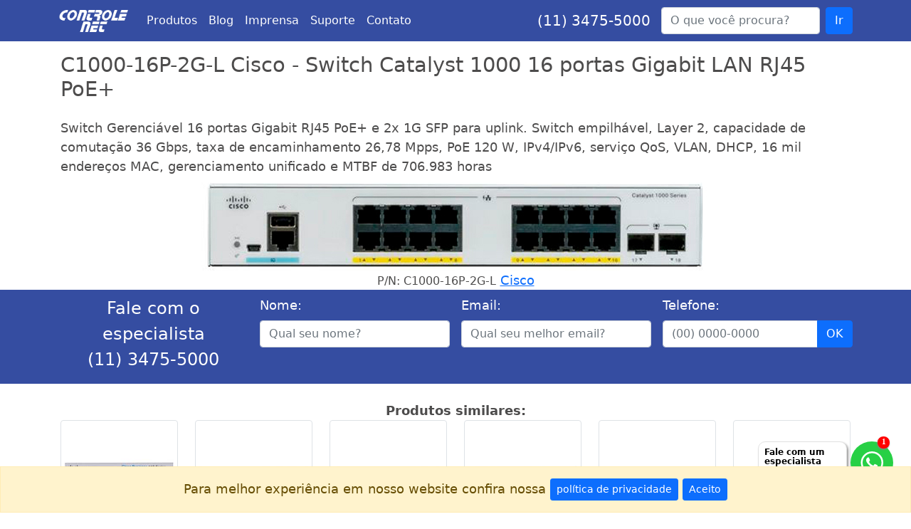

--- FILE ---
content_type: text/html; charset=UTF-8
request_url: https://www.controle.net/cisco/c1000-16p-2g-l-cisco-catalyst-1000-switch-16-portas-gigabit-rj45-poe
body_size: 19826
content:
<!DOCTYPE html>
<html lang="pt-br">
<head>
	<title>C1000-16P-2G-L Cisco - Switch Catalyst 1000 16p LAN RJ45 PoE+</title>
    
	<meta charset="utf-8">
    <meta name="viewport" content="width=device-width, initial-scale=1">
    <meta name="description" content="C1000-16P-2G-L Cisco - Switch Catayst 1000 16p Gigabit LAN RJ45 PoE+ e 2x Uplink Gigabit (SFP), Layer 2, QoS, IPv4/IPv6 e VLAN. Revenda autorizada Cisco.">

    <link rel="preconnect" href="https://www.googletagmanager.com/" crossorigin>
    <link rel="preconnect" href="https://www.google-analytics.com/" crossorigin>

	<meta name="twitter:title" content="C1000-16P-2G-L Cisco - Switch Catalyst 1000 16p LAN RJ45 PoE+">
	<meta name="twitter:description" content="C1000-16P-2G-L Cisco - Switch Catayst 1000 16p Gigabit LAN RJ45 PoE+ e 2x Uplink Gigabit (SFP), Layer 2, QoS, IPv4/IPv6 e VLAN. Revenda autorizada Cisco.">
	<meta name="twitter:image" content="https://www.controle.net/cisco/c1000-16p-2g-l-cisco-catalyst-1000-switch-16-portas-gigabit-rj45-poe">
	<meta name="twitter:card" content="summary_large_image">
	<meta name="twitter:site" content="Controle Net @controlenet">

    <meta property="og:site_name" content="Controle Net">
    <meta property="og:title" content="C1000-16P-2G-L Cisco - Switch Catalyst 1000 16p LAN RJ45 PoE+">
    <meta property="og:url" content="https://www.controle.net/cisco/c1000-16p-2g-l-cisco-catalyst-1000-switch-16-portas-gigabit-rj45-poe">
    <meta property="og:image" content="https://www.controle.net/novo/assets/img/produtos/foto-c1000-16p-2g-l-cisco-catalyst-1000-switch-16-portas-gigabit-rj45-poe.jpg">
    <meta property="og:description" content="C1000-16P-2G-L Cisco - Switch Catayst 1000 16p Gigabit LAN RJ45 PoE+ e 2x Uplink Gigabit (SFP), Layer 2, QoS, IPv4/IPv6 e VLAN. Revenda autorizada Cisco.">

    <link rel="shortcut icon" href="https://www.controle.net/imagens/favicon.png">
    <link rel="preload" href="https://www.controle.net/bootstrap/5.0/css/bootstrap.min.css" as="style" crossorigin>
	<link rel="preload" href="https://www.controle.net/cookie/cookie-banner.css" as="style" crossorigin>
    <link rel="stylesheet" href="https://www.controle.net/bootstrap/5.0/css/bootstrap.min.css" crossorigin>
	<link rel="stylesheet" href="https://www.controle.net/cookie/cookie-banner.css" crossorigin>
    <link rel="manifest" href="https://www.controle.net/manifest.json">
	<link rel="search" type="application/opensearchdescription+xml" href="https://www.controle.net/osd.xml" title="Controle Net">
    <link rel="canonical" href="https://www.controle.net/cisco/c1000-16p-2g-l-cisco-catalyst-1000-switch-16-portas-gigabit-rj45-poe" media="all">	
	<style>#alertWapp,#msg1{visibility:hidden;position:fixed;font-size:12px;font-weight:700}#cta1{display:none}#msg1{padding:10px 15px;right:90px;background:#fff;color:#000;width:95px;height:60px;bottom:40px;line-height:13px;border-radius:5px;box-shadow:0 0 9px 0 #838383;z-index:100}#alertWapp{padding:1px;right:30px;width:17px;height:17px;bottom:90px;background:red;z-index:101;font-family:Poppins;color:#fff;text-align:center;border-radius:50px;box-shadow:-.5px 1.5px 2px #838383;line-height:normal}
	
	.carousel-item a {
		text-decoration: none;
		color: #4d4c4c;
	}
		
	.carousel-item .d-flex > div {
	  flex: 0 0 25%; /* Faz cada produto ocupar 25% da largura do slide */
	  max-width: 25%; /* Impede que os produtos ocupem mais do que 25% */
	}	
	.carousel-control-prev, .carousel-control-next {
		background-image: linear-gradient(
			270deg, 
			rgba(53, 77, 161, 0.5) 0%, 
            rgba(53, 77, 161, 0) 100%
		);
		border-radius: 50%;
		width: 40px;
		height: 40px;
		align-items: center;
		justify-content: center;
		display: flex;
		top: 50%; /* Ajusta para o meio da altura do carrossel */
		transform: translateY(-50%); /* Desloca para cima pela metade da sua altura */
	}
	.carousel-control-prev {
		left: 10px;
	}
	.carousel-control-next {
		right: 10px;
	}
	.carousel-control-prev-icon, .carousel-control-next-icon {
		background-size: 20px;
		background-repeat: no-repeat;
		background-position: center;
	}
	.carousel-control-prev-icon {
		background-image: url('data:image/svg+xml;charset=UTF-8,<svg xmlns="http://www.w3.org/2000/svg" fill="%23ffffff" viewBox="0 0 8 8"><path d="M5.5 0l-4 4 4 4v-3h2v-2h-2v-3z"/></svg>');
	}
	.carousel-control-next-icon {
		background-image: url('data:image/svg+xml;charset=UTF-8,<svg xmlns="http://www.w3.org/2000/svg" fill="%23ffffff" viewBox="0 0 8 8"><path d="M2.5 0v3h-2v2h2v3l4-4-4-4z"/></svg>');
	}
	</style>
</head>
	
<body id="body" class="d-flex flex-column h-100" style="font-size: 18px !important; line-height: 1.5 !important;">
		<header>
		<nav class="navbar navbar-expand-lg navbar-dark bg-dark" style="background-color: #354DA1 !important; font-size: 16px !important;">
			<div class="container-xl">
				<a class="navbar-brand" href="https://www.controle.net/" title="Controle Net" name="Logo Controle Net" id="logoControleNet" data-obs="Clique no Logo">
					<img src="https://www.controle.net/novo/assets/img/logo-controle-branco.png" alt="Controle Net" class="img-fluid" width="100" height="30" crossorigin>
				</a>
				<button class="navbar-toggler collapsed" type="button" data-bs-toggle="collapse" data-bs-target="#navbarsExample07XL" aria-controls="navbarsExample07XL" aria-expanded="false" aria-label="Toggle navigation" data-obs="Clique menu Abrir/Fechar (Mobile)">
					<span class="navbar-toggler-icon"></span>
				</button>
				<div class="navbar-collapse collapse" id="navbarsExample07XL">
					<ul class="navbar-nav me-auto mb-2 mb-lg-0">
						<li class="nav-item"><a class="nav-link text-white" href="https://www.controle.net/produtos" title="Produtos" id="menuProdutos" name="menuProdutos" data-obs="Clique no MENU: Produtos">Produtos</a></li>
						<li class="nav-item"><a class="nav-link text-white" href="https://www.controle.net/faq" title="Blog" id="menuBlog" name="menuBlog" data-obs="Clique no MENU: Blog">Blog</a></li>
						<li class="nav-item"><a class="nav-link text-white" href="https://www.controle.net/imprensa" title="Na Mídia" id="menuImprensa" name="menuImprensa" data-obs="Clique no MENU: Imprensa">Imprensa</a></li>
						<li class="nav-item"><a class="nav-link text-white" href="https://www.controle.net/suporte/" title="Suporte Técnico" target="_blank" id="menuSuporteTecnico" name="menuSuporteTecnico" data-obs="Clique no MENU: Suporte Técnico">Suporte</a></li>
						<li class="nav-item"><a class="nav-link text-white" href="https://www.controle.net/fale-conosco" title="Fale Conosco" id="menuContato" name="menuContato" data-obs="Clique no MENU: Contato">Contato</a></li>
					</ul>
					<small class="text-white fs-5 text-center" style="margin-right: 15px;"><a href="tel:1134755000" title="(11) 3475-5000" style="color: white; text-decoration:none;" id="telefoneTopo" name="telefoneTopo" data-obs="Clique no número de telefone do TOPO.">(11) 3475-5000</a></small>
					<form class="d-flex" id="frmBusca" name="frmBusca" action="https://www.controle.net/busca" method="get">
						<label class="form-label" for="q"></label>
						<input id="q" name="q" class="form-control me-2" type="search" placeholder="O que você procura?" aria-label="Buscar...">
						<button class="btn btn-primary" type="submit" data-obs="Clique no botão Ir (Busca)" id="btnIr" name="btnIr">Ir</button>
					</form>
				</div>
			</div>
		</nav>
	</header>
	
	<main class="flex-shrink-0">
		<div class="container">
						<div class="row">
				<div class="col-md-12">
					<h1 class="mt-3" style="font-size: 1.8rem !important;">C1000-16P-2G-L Cisco - Switch Catalyst 1000 16 portas Gigabit LAN RJ45 PoE+</h1>
					<div class="mt-4 mb-2">
						Switch Gerenciável 16 portas Gigabit RJ45 PoE+ e 2x 1G SFP para uplink. Switch empilhável, Layer 2, capacidade de comutação 36 Gbps, taxa de encaminhamento 26,78 Mpps, PoE 120 W, IPv4/IPv6, serviço QoS, VLAN, DHCP, 16 mil endereços MAC, gerenciamento unificado e MTBF de 706.983 horas											</div>
				</div>
				<div class="col-md-12 text-center">
					<img src="https://www.controle.net/novo/assets/img/produtos/foto-c1000-16p-2g-l-cisco-catalyst-1000-switch-16-portas-gigabit-rj45-poe.jpg" alt="C1000-16P-2G-L Cisco - Switch Catalyst 1000 16 portas Gigabit LAN RJ45 PoE+" style="width:100%;max-width:750px;aspect-ratio:auto 1 / 1;object-fit:contain;" crossorigin><br>
										<small>P/N: C1000-16P-2G-L</small> <a href="https://www.controle.net/cisco" title="Cisco" class="clearfix" id="linkFabricanteHorizontal" name="linkFabricanteHorizontal" data-obs="Clique no fabricante (TOPO - Layout Horizontal)">Cisco</a>
									</div>
			</div>
						<div class="modal fade" id="modalOrcamento" tabindex="-1" aria-labelledby="exampleModalCenterTitle" aria-hidden="true">
				<div class="modal-dialog modal-dialog-centered">
					<div class="modal-content">
						<div class="modal-header">
							<h5 class="modal-title" id="exampleModalCenterTitle">Orçamento - C1000-16P-2G-L</h5>
							<button name="btnFecharOrcamento" id="btnFecharOrcamento" type="button" class="btn-close" data-bs-dismiss="modal" aria-label="Close" data-obs="Fechou modal de Orçamento"></button>
						</div>
						<div class="modal-body">
							<div class="row g-3">
								<form name="frmContato" id="frmContato" action="https://www.controle.net/conversao-produto" method="post" class="needs-validation" autocomplete="off">
									<p>Seu contato será enviado para que um de nossos especialistas possa ajudá-lo. Fique tranquilo, nós <strong>não</strong> fazemos SPAM.</p>
									<div class="col-md-12">
										<label class="form-label" for="nomeC">* Nome:</label>
										<input type="text" class="form-control" id="nomeC" name="nome" placeholder="Qual o seu nome?" required autocomplete="off">
									</div>
									<div class="col-md-12">
										<label class="form-label" for="emailC">* Email:</label>
										<input type="email" class="form-control" id="emailC" name="email" placeholder="Qual seu melhor email para contato?" required autocomplete="off">
									</div>
									<div class="col-md-12">
										<label class="form-label" for="telefoneC">* Telefone:</label>
										<input type="text" class="form-control" id="telefoneC" name="telefone" placeholder="Qual seu telefone?" onkeypress="mascara(this,mtel);" required autocomplete="off" maxlength="15">
									</div>
									<div class="col-md-12 text-center">
										<br>
										<input type="submit" name="btnSolicitarOrcamento"  class="btn btn-lg btn-success" value="Entrar em contato" data-obs="Clique no botão Entrar em contato (Solicitar Orçamento)">
										<input type="hidden" hidden="hidden" class="form-control" id="cnttrkC" name="cnttrk" value="5306718546AOwvNgzEr8SD4aOaoxKPS41PVRzt7RpIH4wYZLxN9m8GdPjWaUZJYUOMLN2h">
										<input type="hidden" hidden="hidden" class="form-control" id="pagina_urlC" name="pagina_url" value="https://www.controle.net/cisco/c1000-16p-2g-l-cisco-catalyst-1000-switch-16-portas-gigabit-rj45-poe">
										<input type="hidden" hidden="hidden" class="form-control" id="parametroC" name="parametro" value="c1000-16p-2g-l-cisco-catalyst-1000-switch-16-portas-gigabit-rj45-poe">
										<input type="hidden" hidden="hidden" class="form-control" id="utm_sourceC" name="utm_source" value="">
										<input type="hidden" hidden="hidden" class="form-control" id="utm_mediumC" name="utm_medium" value="">
										<input type="hidden" hidden="hidden" class="form-control" id="utm_campaignC" name="utm_campaign" value="">
										<input type="hidden" hidden="hidden" class="form-control" id="utm_termC" name="utm_term" value="">
										<input type="hidden" hidden="hidden" class="form-control" id="utm_contentC" name="utm_content" value="">
										<input type="hidden" hidden="hidden" class="form-control" id="cod_vendC" name="cod_vend" value="">
										<input type="hidden" hidden="hidden" class="form-control" id="gclidC" name="gclid" value="">
										<input type="hidden" hidden="hidden" class="form-control" id="msclkidC" name="msclkid" value="">
										<input type="hidden" hidden="hidden" class="form-control" id="refEC" name="refE" value="">
										<input type="hidden" hidden="hidden" class="form-control" id="refIC" name="refI" value="">
										<br><br>
									</div>
								</form>
							</div>
						</div>
					</div>
				</div>
			</div>
		</div>
		
				<form name="frmProdutoDesk" id="frmProdutoDesk" action="https://www.controle.net/conversao-produto" method="post" autocomplete="off">
			<div class="container-fluid p-2 text-white" style="background-color: #354DA1 !important;">
				<div class="container marketing pb-2">
					<div class="row g-3">
						<div class="col-md-3 text-center fs-4">
							Fale com o especialista<br>
							<a href="tel:1134755000" title="(11) 3475-5000" style="color: white; text-decoration:none;">(11) 3475-5000</a>
						</div>
						<div class="col-md-3">
							<label class="form-label" for="nomeD">Nome:</label>
							<input id="nomeD" name="nome" class="form-control" type="text" placeholder="Qual seu nome?" required autocomplete="off">
						</div>
						<div class="col-md-3">
							<label class="form-label" for="emailD">Email:</label>
							<input id="emailD" name="email" class="form-control" type="email" placeholder="Qual seu melhor email?" required autocomplete="off">
						</div>
						<div class="col-md-3">
							<label class="form-label" for="telefoneD">Telefone:</label>
							<div class="input-group">
								<input id="telefoneD" name="telefone" class="form-control" type="text" placeholder="(00) 0000-0000" onkeypress="mascara(this,mtel);" maxlength="15" required autocomplete="off">
								<input type="submit" name="btnEnviarFaixaAzul" id="btnEnviarFaixaAzul" class="btn btn-primary" value="OK" data-obs="Clique no botão OK (Faixa de conversão azul)">
							</div>
						</div>
						<input type="hidden" hidden="hidden" class="form-control" id="cnttrk" name="cnttrk" value="5306718546AOwvNgzEr8SD4aOaoxKPS41PVRzt7RpIH4wYZLxN9m8GdPjWaUZJYUOMLN2h">
						<input type="hidden" hidden="hidden" class="form-control" id="pagina_url" name="pagina_url" value="https://www.controle.net/cisco/c1000-16p-2g-l-cisco-catalyst-1000-switch-16-portas-gigabit-rj45-poe">
						<input type="hidden" hidden="hidden" class="form-control" id="parametroD" name="parametro" value="c1000-16p-2g-l-cisco-catalyst-1000-switch-16-portas-gigabit-rj45-poe">
						<input type="hidden" hidden="hidden" class="form-control" id="utm_source" name="utm_source" value="">
						<input type="hidden" hidden="hidden" class="form-control" id="utm_medium" name="utm_medium" value="">
						<input type="hidden" hidden="hidden" class="form-control" id="utm_campaign" name="utm_campaign" value="">
						<input type="hidden" hidden="hidden" class="form-control" id="utm_term" name="utm_term" value="">
						<input type="hidden" hidden="hidden" class="form-control" id="utm_content" name="utm_content" value="">
						<input type="hidden" hidden="hidden" class="form-control" id="cod_vend" name="cod_vend" value="">
						<input type="hidden" hidden="hidden" class="form-control" id="gclid" name="gclid" value="">
						<input type="hidden" hidden="hidden" class="form-control" id="msclkid" name="msclkid" value="">
						<input type="hidden" hidden="hidden" class="form-control" id="refE" name="refE" value="">
						<input type="hidden" hidden="hidden" class="form-control" id="refI" name="refI" value="">
					</div>
				</div>
			</div>
		</form>
				
				<section class="container mb-4 mt-4">
			<div class="text-center fw-bold">Produtos similares:</div>
			<div id="carouselProdutos" class="carousel slide" data-bs-interval="false">
				<div class="carousel-inner">
					<div class="carousel-item active"><div class="row">							<div class="col-12 col-md-4 col-lg-2">
								<a href="https://www.controle.net/cisco/switch-5-portas-gigabit-cisco-business-switch-cbs110-5t-d" title="Switch 5 Portas Cisco Business Switch CBS110-5T-D" data-obs="Link da IMG para o produto Similar: https://www.controle.net/cisco/switch-5-portas-gigabit-cisco-business-switch-cbs110-5t-d" id="img_produto_similar_4877" name="Switch 5 Portas Cisco Business Switch CBS110-5T-D">
									<img loading="lazy" decoding="async" class="img-thumbnail rounded mx-auto d-block" src="https://www.controle.net/novo/assets/img/produtos/imagem-switch-5-portas-gigabit-cisco-business-switch-cbs110-5t-d.jpg" alt="Switch 5 Portas Cisco Business Switch CBS110-5T-D" style="aspect-ratio:auto 250 / 250;" width="250" height="250" crossorigin>
								</a>
								<div class="text-center fw-bold">
									<a href="https://www.controle.net/cisco/switch-5-portas-gigabit-cisco-business-switch-cbs110-5t-d" title="Switch 5 Portas Cisco Business Switch CBS110-5T-D" data-obs="Link do TEXTO para o produto Similar: https://www.controle.net/cisco/switch-5-portas-gigabit-cisco-business-switch-cbs110-5t-d" id="texto_produto_similar_4877" name="Switch 5 Portas Cisco Business Switch CBS110-5T-D">
										Switch 5 Portas Cisco Business Switch CBS110-5T-D									</a>
								</div>
							</div>
														<div class="col-12 col-md-4 col-lg-2">
								<a href="https://www.controle.net/cisco/cbs350-8s-e-2g-cisco-business-switch-8-portas-1g-sfp-gigabit" title="Cisco CBS350-8S-E-2G - Switch 8 portas Gigabit SFP" data-obs="Link da IMG para o produto Similar: https://www.controle.net/cisco/cbs350-8s-e-2g-cisco-business-switch-8-portas-1g-sfp-gigabit" id="img_produto_similar_6165" name="Cisco CBS350-8S-E-2G - Switch 8 portas Gigabit SFP">
									<img loading="lazy" decoding="async" class="img-thumbnail rounded mx-auto d-block" src="https://www.controle.net/novo/assets/img/produtos/imagem-cbs350-8s-e-2g-cisco-business-switch-8-portas-1g-sfp-gigabit.jpg" alt="Cisco CBS350-8S-E-2G - Switch 8 portas Gigabit SFP" style="aspect-ratio:auto 250 / 250;" width="250" height="250" crossorigin>
								</a>
								<div class="text-center fw-bold">
									<a href="https://www.controle.net/cisco/cbs350-8s-e-2g-cisco-business-switch-8-portas-1g-sfp-gigabit" title="Cisco CBS350-8S-E-2G - Switch 8 portas Gigabit SFP" data-obs="Link do TEXTO para o produto Similar: https://www.controle.net/cisco/cbs350-8s-e-2g-cisco-business-switch-8-portas-1g-sfp-gigabit" id="texto_produto_similar_6165" name="Cisco CBS350-8S-E-2G - Switch 8 portas Gigabit SFP">
										Cisco CBS350-8S-E-2G - Switch 8 portas Gigabit SFP									</a>
								</div>
							</div>
														<div class="col-12 col-md-4 col-lg-2">
								<a href="https://www.controle.net/cisco/switch-8p-gigabit-poe-cisco-business-switch-cbs220-8p-e-2g" title="Cisco Business Switch CBS220-8P-E-2G" data-obs="Link da IMG para o produto Similar: https://www.controle.net/cisco/switch-8p-gigabit-poe-cisco-business-switch-cbs220-8p-e-2g" id="img_produto_similar_4904" name="Cisco Business Switch CBS220-8P-E-2G">
									<img loading="lazy" decoding="async" class="img-thumbnail rounded mx-auto d-block" src="https://www.controle.net/novo/assets/img/produtos/imagem-switch-8p-gigabit-poe-cisco-business-switch-cbs220-8p-e-2g.jpg" alt="Cisco Business Switch CBS220-8P-E-2G" style="aspect-ratio:auto 250 / 250;" width="250" height="250" crossorigin>
								</a>
								<div class="text-center fw-bold">
									<a href="https://www.controle.net/cisco/switch-8p-gigabit-poe-cisco-business-switch-cbs220-8p-e-2g" title="Cisco Business Switch CBS220-8P-E-2G" data-obs="Link do TEXTO para o produto Similar: https://www.controle.net/cisco/switch-8p-gigabit-poe-cisco-business-switch-cbs220-8p-e-2g" id="texto_produto_similar_4904" name="Cisco Business Switch CBS220-8P-E-2G">
										Cisco Business Switch CBS220-8P-E-2G									</a>
								</div>
							</div>
														<div class="col-12 col-md-4 col-lg-2">
								<a href="https://www.controle.net/cisco/switch-poe-8-portas-gigabit-cisco-business-switch-cbs110-8pp-d" title="Cisco Business Switch CBS110-8PP-D" data-obs="Link da IMG para o produto Similar: https://www.controle.net/cisco/switch-poe-8-portas-gigabit-cisco-business-switch-cbs110-8pp-d" id="img_produto_similar_4893" name="Cisco Business Switch CBS110-8PP-D">
									<img loading="lazy" decoding="async" class="img-thumbnail rounded mx-auto d-block" src="https://www.controle.net/novo/assets/img/produtos/imagem-switch-poe-8-portas-gigabit-cisco-business-switch-cbs110-8pp-d.jpg" alt="Cisco Business Switch CBS110-8PP-D" style="aspect-ratio:auto 250 / 250;" width="250" height="250" crossorigin>
								</a>
								<div class="text-center fw-bold">
									<a href="https://www.controle.net/cisco/switch-poe-8-portas-gigabit-cisco-business-switch-cbs110-8pp-d" title="Cisco Business Switch CBS110-8PP-D" data-obs="Link do TEXTO para o produto Similar: https://www.controle.net/cisco/switch-poe-8-portas-gigabit-cisco-business-switch-cbs110-8pp-d" id="texto_produto_similar_4893" name="Cisco Business Switch CBS110-8PP-D">
										Cisco Business Switch CBS110-8PP-D									</a>
								</div>
							</div>
														<div class="col-12 col-md-4 col-lg-2">
								<a href="https://www.controle.net/cisco/cbs350-8mgp-2x-cisco-business-switch-8-portas-2-5-gigabit-sfp" title="Cisco CBS350-8MGP-2X - Switch 8 portas Gigabit Ethernet" data-obs="Link da IMG para o produto Similar: https://www.controle.net/cisco/cbs350-8mgp-2x-cisco-business-switch-8-portas-2-5-gigabit-sfp" id="img_produto_similar_6156" name="Cisco CBS350-8MGP-2X - Switch 8 portas Gigabit Ethernet">
									<img loading="lazy" decoding="async" class="img-thumbnail rounded mx-auto d-block" src="https://www.controle.net/novo/assets/img/produtos/imagem-cbs350-8mgp-2x-cisco-business-switch-8-portas-2-5-gigabit-sfp.jpg" alt="Cisco CBS350-8MGP-2X - Switch 8 portas Gigabit Ethernet" style="aspect-ratio:auto 250 / 250;" width="250" height="250" crossorigin>
								</a>
								<div class="text-center fw-bold">
									<a href="https://www.controle.net/cisco/cbs350-8mgp-2x-cisco-business-switch-8-portas-2-5-gigabit-sfp" title="Cisco CBS350-8MGP-2X - Switch 8 portas Gigabit Ethernet" data-obs="Link do TEXTO para o produto Similar: https://www.controle.net/cisco/cbs350-8mgp-2x-cisco-business-switch-8-portas-2-5-gigabit-sfp" id="texto_produto_similar_6156" name="Cisco CBS350-8MGP-2X - Switch 8 portas Gigabit Ethernet">
										Cisco CBS350-8MGP-2X - Switch 8 portas Gigabit Ethernet									</a>
								</div>
							</div>
														<div class="col-12 col-md-4 col-lg-2">
								<a href="https://www.controle.net/cisco/switch-inteligente-8-portas-gigabit-cisco-business-switch-cbs220-8t-e-2g" title="Cisco Business Switch CBS220-8T-E-2G" data-obs="Link da IMG para o produto Similar: https://www.controle.net/cisco/switch-inteligente-8-portas-gigabit-cisco-business-switch-cbs220-8t-e-2g" id="img_produto_similar_4902" name="Cisco Business Switch CBS220-8T-E-2G">
									<img loading="lazy" decoding="async" class="img-thumbnail rounded mx-auto d-block" src="https://www.controle.net/novo/assets/img/produtos/imagem-switch-inteligente-8-portas-gigabit-cisco-business-switch-cbs220-8t-e-2g.jpg" alt="Cisco Business Switch CBS220-8T-E-2G" style="aspect-ratio:auto 250 / 250;" width="250" height="250" crossorigin>
								</a>
								<div class="text-center fw-bold">
									<a href="https://www.controle.net/cisco/switch-inteligente-8-portas-gigabit-cisco-business-switch-cbs220-8t-e-2g" title="Cisco Business Switch CBS220-8T-E-2G" data-obs="Link do TEXTO para o produto Similar: https://www.controle.net/cisco/switch-inteligente-8-portas-gigabit-cisco-business-switch-cbs220-8t-e-2g" id="texto_produto_similar_4902" name="Cisco Business Switch CBS220-8T-E-2G">
										Cisco Business Switch CBS220-8T-E-2G									</a>
								</div>
							</div>
							</div></div><div class="carousel-item"><div class="row">							<div class="col-12 col-md-4 col-lg-2">
								<a href="https://www.controle.net/cisco/cbs350-8xt-cisco-business-switch-8-portas-10gbe-gigabit-sfp" title="Cisco CBS350-8XT - Switch 8 portas LAN 10G RJ45 " data-obs="Link da IMG para o produto Similar: https://www.controle.net/cisco/cbs350-8xt-cisco-business-switch-8-portas-10gbe-gigabit-sfp" id="img_produto_similar_6179" name="Cisco CBS350-8XT - Switch 8 portas LAN 10G RJ45 ">
									<img loading="lazy" decoding="async" class="img-thumbnail rounded mx-auto d-block" src="https://www.controle.net/novo/assets/img/produtos/imagem-cbs350-8xt-cisco-business-switch-8-portas-10gbe-gigabit-sfp.jpg" alt="Cisco CBS350-8XT - Switch 8 portas LAN 10G RJ45 " style="aspect-ratio:auto 250 / 250;" width="250" height="250" crossorigin>
								</a>
								<div class="text-center fw-bold">
									<a href="https://www.controle.net/cisco/cbs350-8xt-cisco-business-switch-8-portas-10gbe-gigabit-sfp" title="Cisco CBS350-8XT - Switch 8 portas LAN 10G RJ45 " data-obs="Link do TEXTO para o produto Similar: https://www.controle.net/cisco/cbs350-8xt-cisco-business-switch-8-portas-10gbe-gigabit-sfp" id="texto_produto_similar_6179" name="Cisco CBS350-8XT - Switch 8 portas LAN 10G RJ45 ">
										Cisco CBS350-8XT - Switch 8 portas LAN 10G RJ45 									</a>
								</div>
							</div>
														<div class="col-12 col-md-4 col-lg-2">
								<a href="https://www.controle.net/cisco/switch-poe-8-portas-sg352-08mp" title="Cisco SF352-08MP - Switch 8 portas LAN PoE e 2x Uplink" data-obs="Link da IMG para o produto Similar: https://www.controle.net/cisco/switch-poe-8-portas-sg352-08mp" id="img_produto_similar_4858" name="Cisco SF352-08MP - Switch 8 portas LAN PoE e 2x Uplink">
									<img loading="lazy" decoding="async" class="img-thumbnail rounded mx-auto d-block" src="https://www.controle.net/novo/assets/img/produtos/imagem-switch-poe-8-portas-sg352-08mp.jpg" alt="Cisco SF352-08MP - Switch 8 portas LAN PoE e 2x Uplink" style="aspect-ratio:auto 250 / 250;" width="250" height="250" crossorigin>
								</a>
								<div class="text-center fw-bold">
									<a href="https://www.controle.net/cisco/switch-poe-8-portas-sg352-08mp" title="Cisco SF352-08MP - Switch 8 portas LAN PoE e 2x Uplink" data-obs="Link do TEXTO para o produto Similar: https://www.controle.net/cisco/switch-poe-8-portas-sg352-08mp" id="texto_produto_similar_4858" name="Cisco SF352-08MP - Switch 8 portas LAN PoE e 2x Uplink">
										Cisco SF352-08MP - Switch 8 portas LAN PoE e 2x Uplink									</a>
								</div>
							</div>
														<div class="col-12 col-md-4 col-lg-2">
								<a href="https://www.controle.net/cisco/switch-10-100-mbps-8-portas-poe-sg352-08p" title="Cisco SF352-08P - Switch 8 portas LAN PoE e 2x Uplink" data-obs="Link da IMG para o produto Similar: https://www.controle.net/cisco/switch-10-100-mbps-8-portas-poe-sg352-08p" id="img_produto_similar_4857" name="Cisco SF352-08P - Switch 8 portas LAN PoE e 2x Uplink">
									<img loading="lazy" decoding="async" class="img-thumbnail rounded mx-auto d-block" src="https://www.controle.net/novo/assets/img/produtos/imagem-switch-10-100-mbps-8-portas-poe-sg352-08p.jpg" alt="Cisco SF352-08P - Switch 8 portas LAN PoE e 2x Uplink" style="aspect-ratio:auto 250 / 250;" width="250" height="250" crossorigin>
								</a>
								<div class="text-center fw-bold">
									<a href="https://www.controle.net/cisco/switch-10-100-mbps-8-portas-poe-sg352-08p" title="Cisco SF352-08P - Switch 8 portas LAN PoE e 2x Uplink" data-obs="Link do TEXTO para o produto Similar: https://www.controle.net/cisco/switch-10-100-mbps-8-portas-poe-sg352-08p" id="texto_produto_similar_4857" name="Cisco SF352-08P - Switch 8 portas LAN PoE e 2x Uplink">
										Cisco SF352-08P - Switch 8 portas LAN PoE e 2x Uplink									</a>
								</div>
							</div>
														<div class="col-12 col-md-4 col-lg-2">
								<a href="https://www.controle.net/cisco/switch-10-100-mbps-8-portas-sg352-08" title="Cisco SF352-08 - Switch 8 portas LAN e 2x Uplink" data-obs="Link da IMG para o produto Similar: https://www.controle.net/cisco/switch-10-100-mbps-8-portas-sg352-08" id="img_produto_similar_4856" name="Cisco SF352-08 - Switch 8 portas LAN e 2x Uplink">
									<img loading="lazy" decoding="async" class="img-thumbnail rounded mx-auto d-block" src="https://www.controle.net/novo/assets/img/produtos/imagem-switch-10-100-mbps-8-portas-sg352-08.jpg" alt="Cisco SF352-08 - Switch 8 portas LAN e 2x Uplink" style="aspect-ratio:auto 250 / 250;" width="250" height="250" crossorigin>
								</a>
								<div class="text-center fw-bold">
									<a href="https://www.controle.net/cisco/switch-10-100-mbps-8-portas-sg352-08" title="Cisco SF352-08 - Switch 8 portas LAN e 2x Uplink" data-obs="Link do TEXTO para o produto Similar: https://www.controle.net/cisco/switch-10-100-mbps-8-portas-sg352-08" id="texto_produto_similar_4856" name="Cisco SF352-08 - Switch 8 portas LAN e 2x Uplink">
										Cisco SF352-08 - Switch 8 portas LAN e 2x Uplink									</a>
								</div>
							</div>
														<div class="col-12 col-md-4 col-lg-2">
								<a href="https://www.controle.net/cisco/cbs250-8pp-e-2g-cisco-business-switch-8-portas-poe-gigabit-sfp-ethernet" title="Cisco CBS250-8PP-E-2G - Switch PoE 8 portas Gigabit Ethernet" data-obs="Link da IMG para o produto Similar: https://www.controle.net/cisco/cbs250-8pp-e-2g-cisco-business-switch-8-portas-poe-gigabit-sfp-ethernet" id="img_produto_similar_6187" name="Cisco CBS250-8PP-E-2G - Switch PoE 8 portas Gigabit Ethernet">
									<img loading="lazy" decoding="async" class="img-thumbnail rounded mx-auto d-block" src="https://www.controle.net/novo/assets/img/produtos/imagem-cbs250-8pp-e-2g-cisco-business-switch-8-portas-poe-gigabit-sfp-ethernet.jpg" alt="Cisco CBS250-8PP-E-2G - Switch PoE 8 portas Gigabit Ethernet" style="aspect-ratio:auto 250 / 250;" width="250" height="250" crossorigin>
								</a>
								<div class="text-center fw-bold">
									<a href="https://www.controle.net/cisco/cbs250-8pp-e-2g-cisco-business-switch-8-portas-poe-gigabit-sfp-ethernet" title="Cisco CBS250-8PP-E-2G - Switch PoE 8 portas Gigabit Ethernet" data-obs="Link do TEXTO para o produto Similar: https://www.controle.net/cisco/cbs250-8pp-e-2g-cisco-business-switch-8-portas-poe-gigabit-sfp-ethernet" id="texto_produto_similar_6187" name="Cisco CBS250-8PP-E-2G - Switch PoE 8 portas Gigabit Ethernet">
										Cisco CBS250-8PP-E-2G - Switch PoE 8 portas Gigabit Ethernet									</a>
								</div>
							</div>
														<div class="col-12 col-md-4 col-lg-2">
								<a href="https://www.controle.net/cisco/cbs350-8p-e-2g-cisco-business-switch-poe-8-portas-gigabit" title="Cisco CBS350-8P-E-2G - Switch PoE 8 portas Gigabit Ethernet" data-obs="Link da IMG para o produto Similar: https://www.controle.net/cisco/cbs350-8p-e-2g-cisco-business-switch-poe-8-portas-gigabit" id="img_produto_similar_6162" name="Cisco CBS350-8P-E-2G - Switch PoE 8 portas Gigabit Ethernet">
									<img loading="lazy" decoding="async" class="img-thumbnail rounded mx-auto d-block" src="https://www.controle.net/novo/assets/img/produtos/imagem-cbs350-8p-e-2g-cisco-business-switch-poe-8-portas-gigabit.jpg" alt="Cisco CBS350-8P-E-2G - Switch PoE 8 portas Gigabit Ethernet" style="aspect-ratio:auto 250 / 250;" width="250" height="250" crossorigin>
								</a>
								<div class="text-center fw-bold">
									<a href="https://www.controle.net/cisco/cbs350-8p-e-2g-cisco-business-switch-poe-8-portas-gigabit" title="Cisco CBS350-8P-E-2G - Switch PoE 8 portas Gigabit Ethernet" data-obs="Link do TEXTO para o produto Similar: https://www.controle.net/cisco/cbs350-8p-e-2g-cisco-business-switch-poe-8-portas-gigabit" id="texto_produto_similar_6162" name="Cisco CBS350-8P-E-2G - Switch PoE 8 portas Gigabit Ethernet">
										Cisco CBS350-8P-E-2G - Switch PoE 8 portas Gigabit Ethernet									</a>
								</div>
							</div>
							</div></div><div class="carousel-item"><div class="row">							<div class="col-12 col-md-4 col-lg-2">
								<a href="https://www.controle.net/cisco/switch-8-portas-nao-gerenciavel-cisco-business-switch-cbs110-8t-d" title="Cisco Business Switch CBS110-8T-D" data-obs="Link da IMG para o produto Similar: https://www.controle.net/cisco/switch-8-portas-nao-gerenciavel-cisco-business-switch-cbs110-8t-d" id="img_produto_similar_4884" name="Cisco Business Switch CBS110-8T-D">
									<img loading="lazy" decoding="async" class="img-thumbnail rounded mx-auto d-block" src="https://www.controle.net/novo/assets/img/produtos/imagem-switch-8-portas-nao-gerenciavel-cisco-business-switch-cbs110-8t-d.jpg" alt="Cisco Business Switch CBS110-8T-D" style="aspect-ratio:auto 250 / 250;" width="250" height="250" crossorigin>
								</a>
								<div class="text-center fw-bold">
									<a href="https://www.controle.net/cisco/switch-8-portas-nao-gerenciavel-cisco-business-switch-cbs110-8t-d" title="Cisco Business Switch CBS110-8T-D" data-obs="Link do TEXTO para o produto Similar: https://www.controle.net/cisco/switch-8-portas-nao-gerenciavel-cisco-business-switch-cbs110-8t-d" id="texto_produto_similar_4884" name="Cisco Business Switch CBS110-8T-D">
										Cisco Business Switch CBS110-8T-D									</a>
								</div>
							</div>
														<div class="col-12 col-md-4 col-lg-2">
								<a href="https://www.controle.net/cisco/cbs250-8t-d-cisco-business-switch-8-portas-gigabit-ethernet" title="Cisco CBS250-8T-D - Switch 8 portas Gigabit Ethernet" data-obs="Link da IMG para o produto Similar: https://www.controle.net/cisco/cbs250-8t-d-cisco-business-switch-8-portas-gigabit-ethernet" id="img_produto_similar_6148" name="Cisco CBS250-8T-D - Switch 8 portas Gigabit Ethernet">
									<img loading="lazy" decoding="async" class="img-thumbnail rounded mx-auto d-block" src="https://www.controle.net/novo/assets/img/produtos/imagem-cbs250-8t-d-cisco-business-switch-8-portas-gigabit-ethernet.jpg" alt="Cisco CBS250-8T-D - Switch 8 portas Gigabit Ethernet" style="aspect-ratio:auto 250 / 250;" width="250" height="250" crossorigin>
								</a>
								<div class="text-center fw-bold">
									<a href="https://www.controle.net/cisco/cbs250-8t-d-cisco-business-switch-8-portas-gigabit-ethernet" title="Cisco CBS250-8T-D - Switch 8 portas Gigabit Ethernet" data-obs="Link do TEXTO para o produto Similar: https://www.controle.net/cisco/cbs250-8t-d-cisco-business-switch-8-portas-gigabit-ethernet" id="texto_produto_similar_6148" name="Cisco CBS250-8T-D - Switch 8 portas Gigabit Ethernet">
										Cisco CBS250-8T-D - Switch 8 portas Gigabit Ethernet									</a>
								</div>
							</div>
														<div class="col-12 col-md-4 col-lg-2">
								<a href="https://www.controle.net/cisco/cbs350-8fp-2g-cisco-business-switch-8-portas-full-poe-gigabit" title="Cisco CBS350-8FP-2G - Switch PoE 8 portas Gigabit Ethernet" data-obs="Link da IMG para o produto Similar: https://www.controle.net/cisco/cbs350-8fp-2g-cisco-business-switch-8-portas-full-poe-gigabit" id="img_produto_similar_6163" name="Cisco CBS350-8FP-2G - Switch PoE 8 portas Gigabit Ethernet">
									<img loading="lazy" decoding="async" class="img-thumbnail rounded mx-auto d-block" src="https://www.controle.net/novo/assets/img/produtos/imagem-cbs350-8fp-2g-cisco-business-switch-8-portas-full-poe-gigabit.jpg" alt="Cisco CBS350-8FP-2G - Switch PoE 8 portas Gigabit Ethernet" style="aspect-ratio:auto 250 / 250;" width="250" height="250" crossorigin>
								</a>
								<div class="text-center fw-bold">
									<a href="https://www.controle.net/cisco/cbs350-8fp-2g-cisco-business-switch-8-portas-full-poe-gigabit" title="Cisco CBS350-8FP-2G - Switch PoE 8 portas Gigabit Ethernet" data-obs="Link do TEXTO para o produto Similar: https://www.controle.net/cisco/cbs350-8fp-2g-cisco-business-switch-8-portas-full-poe-gigabit" id="texto_produto_similar_6163" name="Cisco CBS350-8FP-2G - Switch PoE 8 portas Gigabit Ethernet">
										Cisco CBS350-8FP-2G - Switch PoE 8 portas Gigabit Ethernet									</a>
								</div>
							</div>
														<div class="col-12 col-md-4 col-lg-2">
								<a href="https://www.controle.net/cisco/cbs250-8pp-d-cisco-business-switch-8-portas-poe-gigabit-ethernet" title="Cisco CBS250-8PP-D - Switch PoE 8 portas Gigabit Ethernet" data-obs="Link da IMG para o produto Similar: https://www.controle.net/cisco/cbs250-8pp-d-cisco-business-switch-8-portas-poe-gigabit-ethernet" id="img_produto_similar_6149" name="Cisco CBS250-8PP-D - Switch PoE 8 portas Gigabit Ethernet">
									<img loading="lazy" decoding="async" class="img-thumbnail rounded mx-auto d-block" src="https://www.controle.net/novo/assets/img/produtos/imagem-cbs250-8pp-d-cisco-business-switch-8-portas-poe-gigabit-ethernet.jpg" alt="Cisco CBS250-8PP-D - Switch PoE 8 portas Gigabit Ethernet" style="aspect-ratio:auto 250 / 250;" width="250" height="250" crossorigin>
								</a>
								<div class="text-center fw-bold">
									<a href="https://www.controle.net/cisco/cbs250-8pp-d-cisco-business-switch-8-portas-poe-gigabit-ethernet" title="Cisco CBS250-8PP-D - Switch PoE 8 portas Gigabit Ethernet" data-obs="Link do TEXTO para o produto Similar: https://www.controle.net/cisco/cbs250-8pp-d-cisco-business-switch-8-portas-poe-gigabit-ethernet" id="texto_produto_similar_6149" name="Cisco CBS250-8PP-D - Switch PoE 8 portas Gigabit Ethernet">
										Cisco CBS250-8PP-D - Switch PoE 8 portas Gigabit Ethernet									</a>
								</div>
							</div>
														<div class="col-12 col-md-4 col-lg-2">
								<a href="https://www.controle.net/cisco/cbs350-8mp-2x-cisco-business-switch-8-portas-2-5-gigabit-ethernet" title="Cisco CBS350-8MP-2X - Switch PoE 8 portas 2,5 G Gigabit Ethernet" data-obs="Link da IMG para o produto Similar: https://www.controle.net/cisco/cbs350-8mp-2x-cisco-business-switch-8-portas-2-5-gigabit-ethernet" id="img_produto_similar_6157" name="Cisco CBS350-8MP-2X - Switch PoE 8 portas 2,5 G Gigabit Ethernet">
									<img loading="lazy" decoding="async" class="img-thumbnail rounded mx-auto d-block" src="https://www.controle.net/novo/assets/img/produtos/imagem-cbs350-8mp-2x-cisco-business-switch-8-portas-2-5-gigabit-ethernet.jpg" alt="Cisco CBS350-8MP-2X - Switch PoE 8 portas 2,5 G Gigabit Ethernet" style="aspect-ratio:auto 250 / 250;" width="250" height="250" crossorigin>
								</a>
								<div class="text-center fw-bold">
									<a href="https://www.controle.net/cisco/cbs350-8mp-2x-cisco-business-switch-8-portas-2-5-gigabit-ethernet" title="Cisco CBS350-8MP-2X - Switch PoE 8 portas 2,5 G Gigabit Ethernet" data-obs="Link do TEXTO para o produto Similar: https://www.controle.net/cisco/cbs350-8mp-2x-cisco-business-switch-8-portas-2-5-gigabit-ethernet" id="texto_produto_similar_6157" name="Cisco CBS350-8MP-2X - Switch PoE 8 portas 2,5 G Gigabit Ethernet">
										Cisco CBS350-8MP-2X - Switch PoE 8 portas 2,5 G Gigabit Ethernet									</a>
								</div>
							</div>
														<div class="col-12 col-md-4 col-lg-2">
								<a href="https://www.controle.net/cisco/cbs350-8fp-e-2g-cisco-business-switch-full-poe-8-portas-gigabit" title="Cisco CBS350-8FP-E-2G - Switch PoE 8 portas Gigabit Ethernet" data-obs="Link da IMG para o produto Similar: https://www.controle.net/cisco/cbs350-8fp-e-2g-cisco-business-switch-full-poe-8-portas-gigabit" id="img_produto_similar_6164" name="Cisco CBS350-8FP-E-2G - Switch PoE 8 portas Gigabit Ethernet">
									<img loading="lazy" decoding="async" class="img-thumbnail rounded mx-auto d-block" src="https://www.controle.net/novo/assets/img/produtos/imagem-cbs350-8fp-e-2g-cisco-business-switch-full-poe-8-portas-gigabit.jpg" alt="Cisco CBS350-8FP-E-2G - Switch PoE 8 portas Gigabit Ethernet" style="aspect-ratio:auto 250 / 250;" width="250" height="250" crossorigin>
								</a>
								<div class="text-center fw-bold">
									<a href="https://www.controle.net/cisco/cbs350-8fp-e-2g-cisco-business-switch-full-poe-8-portas-gigabit" title="Cisco CBS350-8FP-E-2G - Switch PoE 8 portas Gigabit Ethernet" data-obs="Link do TEXTO para o produto Similar: https://www.controle.net/cisco/cbs350-8fp-e-2g-cisco-business-switch-full-poe-8-portas-gigabit" id="texto_produto_similar_6164" name="Cisco CBS350-8FP-E-2G - Switch PoE 8 portas Gigabit Ethernet">
										Cisco CBS350-8FP-E-2G - Switch PoE 8 portas Gigabit Ethernet									</a>
								</div>
							</div>
							</div></div><div class="carousel-item"><div class="row">							<div class="col-12 col-md-4 col-lg-2">
								<a href="https://www.controle.net/cisco/switch-8-portas-gerenciavel-sf350-08" title="Switch Cisco SF350-08 8 portas 10/100 Mbps" data-obs="Link da IMG para o produto Similar: https://www.controle.net/cisco/switch-8-portas-gerenciavel-sf350-08" id="img_produto_similar_4844" name="Switch Cisco SF350-08 8 portas 10/100 Mbps">
									<img loading="lazy" decoding="async" class="img-thumbnail rounded mx-auto d-block" src="https://www.controle.net/novo/assets/img/produtos/imagem-switch-8-portas-gerenciavel-sf350-08.jpg" alt="Switch Cisco SF350-08 8 portas 10/100 Mbps" style="aspect-ratio:auto 250 / 250;" width="250" height="250" crossorigin>
								</a>
								<div class="text-center fw-bold">
									<a href="https://www.controle.net/cisco/switch-8-portas-gerenciavel-sf350-08" title="Switch Cisco SF350-08 8 portas 10/100 Mbps" data-obs="Link do TEXTO para o produto Similar: https://www.controle.net/cisco/switch-8-portas-gerenciavel-sf350-08" id="texto_produto_similar_4844" name="Switch Cisco SF350-08 8 portas 10/100 Mbps">
										Switch Cisco SF350-08 8 portas 10/100 Mbps									</a>
								</div>
							</div>
														<div class="col-12 col-md-4 col-lg-2">
								<a href="https://www.controle.net/cisco/switch-8-portas-sg250-08" title="SG250-08 Cisco - Switch 8 portas gigabit LAN" data-obs="Link da IMG para o produto Similar: https://www.controle.net/cisco/switch-8-portas-sg250-08" id="img_produto_similar_4918" name="SG250-08 Cisco - Switch 8 portas gigabit LAN">
									<img loading="lazy" decoding="async" class="img-thumbnail rounded mx-auto d-block" src="https://www.controle.net/novo/assets/img/produtos/imagem-switch-24-portas-gerenciavel-sf350-24.jpg" alt="SG250-08 Cisco - Switch 8 portas gigabit LAN" style="aspect-ratio:auto 250 / 250;" width="250" height="250" crossorigin>
								</a>
								<div class="text-center fw-bold">
									<a href="https://www.controle.net/cisco/switch-8-portas-sg250-08" title="SG250-08 Cisco - Switch 8 portas gigabit LAN" data-obs="Link do TEXTO para o produto Similar: https://www.controle.net/cisco/switch-8-portas-sg250-08" id="texto_produto_similar_4918" name="SG250-08 Cisco - Switch 8 portas gigabit LAN">
										SG250-08 Cisco - Switch 8 portas gigabit LAN									</a>
								</div>
							</div>
														<div class="col-12 col-md-4 col-lg-2">
								<a href="https://www.controle.net/cisco/cbs350-8p-2g-cisco-business-switch-8-portas-gigabit-poe" title="Cisco CBS350-8P-2G - Switch PoE com 8 portas Gigabit Ethernet" data-obs="Link da IMG para o produto Similar: https://www.controle.net/cisco/cbs350-8p-2g-cisco-business-switch-8-portas-gigabit-poe" id="img_produto_similar_6161" name="Cisco CBS350-8P-2G - Switch PoE com 8 portas Gigabit Ethernet">
									<img loading="lazy" decoding="async" class="img-thumbnail rounded mx-auto d-block" src="https://www.controle.net/novo/assets/img/produtos/imagem-cbs350-8p-2g-cisco-business-switch-8-portas-gigabit-poe.jpg" alt="Cisco CBS350-8P-2G - Switch PoE com 8 portas Gigabit Ethernet" style="aspect-ratio:auto 250 / 250;" width="250" height="250" crossorigin>
								</a>
								<div class="text-center fw-bold">
									<a href="https://www.controle.net/cisco/cbs350-8p-2g-cisco-business-switch-8-portas-gigabit-poe" title="Cisco CBS350-8P-2G - Switch PoE com 8 portas Gigabit Ethernet" data-obs="Link do TEXTO para o produto Similar: https://www.controle.net/cisco/cbs350-8p-2g-cisco-business-switch-8-portas-gigabit-poe" id="texto_produto_similar_6161" name="Cisco CBS350-8P-2G - Switch PoE com 8 portas Gigabit Ethernet">
										Cisco CBS350-8P-2G - Switch PoE com 8 portas Gigabit Ethernet									</a>
								</div>
							</div>
														<div class="col-12 col-md-4 col-lg-2">
								<a href="https://www.controle.net/cisco/cbs250-8t-e-2g-cisco-business-switch-8-portas-gigabit-sfp-ethernet" title="Cisco CBS250-8T-E-2G - Switch 8 portas Gigabit Ethernet" data-obs="Link da IMG para o produto Similar: https://www.controle.net/cisco/cbs250-8t-e-2g-cisco-business-switch-8-portas-gigabit-sfp-ethernet" id="img_produto_similar_6186" name="Cisco CBS250-8T-E-2G - Switch 8 portas Gigabit Ethernet">
									<img loading="lazy" decoding="async" class="img-thumbnail rounded mx-auto d-block" src="https://www.controle.net/novo/assets/img/produtos/imagem-cbs250-8t-e-2g-cisco-business-switch-8-portas-gigabit-sfp-ethernet.jpg" alt="Cisco CBS250-8T-E-2G - Switch 8 portas Gigabit Ethernet" style="aspect-ratio:auto 250 / 250;" width="250" height="250" crossorigin>
								</a>
								<div class="text-center fw-bold">
									<a href="https://www.controle.net/cisco/cbs250-8t-e-2g-cisco-business-switch-8-portas-gigabit-sfp-ethernet" title="Cisco CBS250-8T-E-2G - Switch 8 portas Gigabit Ethernet" data-obs="Link do TEXTO para o produto Similar: https://www.controle.net/cisco/cbs250-8t-e-2g-cisco-business-switch-8-portas-gigabit-sfp-ethernet" id="texto_produto_similar_6186" name="Cisco CBS250-8T-E-2G - Switch 8 portas Gigabit Ethernet">
										Cisco CBS250-8T-E-2G - Switch 8 portas Gigabit Ethernet									</a>
								</div>
							</div>
														<div class="col-12 col-md-4 col-lg-2">
								<a href="https://www.controle.net/cisco/cbs350-8t-e-2g-cisco-business-switch-8-portas-gigabit" title="Cisco CBS350-8T-E-2G - Switch 8 portas Gigabit Ethernet" data-obs="Link da IMG para o produto Similar: https://www.controle.net/cisco/cbs350-8t-e-2g-cisco-business-switch-8-portas-gigabit" id="img_produto_similar_6150" name="Cisco CBS350-8T-E-2G - Switch 8 portas Gigabit Ethernet">
									<img loading="lazy" decoding="async" class="img-thumbnail rounded mx-auto d-block" src="https://www.controle.net/novo/assets/img/produtos/imagem-cbs350-8t-e-2g-cisco-business-switch-8-portas-gigabit.jpg" alt="Cisco CBS350-8T-E-2G - Switch 8 portas Gigabit Ethernet" style="aspect-ratio:auto 250 / 250;" width="250" height="250" crossorigin>
								</a>
								<div class="text-center fw-bold">
									<a href="https://www.controle.net/cisco/cbs350-8t-e-2g-cisco-business-switch-8-portas-gigabit" title="Cisco CBS350-8T-E-2G - Switch 8 portas Gigabit Ethernet" data-obs="Link do TEXTO para o produto Similar: https://www.controle.net/cisco/cbs350-8t-e-2g-cisco-business-switch-8-portas-gigabit" id="texto_produto_similar_6150" name="Cisco CBS350-8T-E-2G - Switch 8 portas Gigabit Ethernet">
										Cisco CBS350-8T-E-2G - Switch 8 portas Gigabit Ethernet									</a>
								</div>
							</div>
														<div class="col-12 col-md-4 col-lg-2">
								<a href="https://www.controle.net/cisco/switch-8-portas-poe-gigabit-cisco-business-cbs220-8fp-e-2g" title="Cisco Business Switch CBS220-8FP-E-2G" data-obs="Link da IMG para o produto Similar: https://www.controle.net/cisco/switch-8-portas-poe-gigabit-cisco-business-cbs220-8fp-e-2g" id="img_produto_similar_6142" name="Cisco Business Switch CBS220-8FP-E-2G">
									<img loading="lazy" decoding="async" class="img-thumbnail rounded mx-auto d-block" src="https://www.controle.net/novo/assets/img/produtos/imagem-switch-8-portas-poe-gigabit-cisco-business-cbs220-8fp-e-2g.jpg" alt="Cisco Business Switch CBS220-8FP-E-2G" style="aspect-ratio:auto 250 / 250;" width="250" height="250" crossorigin>
								</a>
								<div class="text-center fw-bold">
									<a href="https://www.controle.net/cisco/switch-8-portas-poe-gigabit-cisco-business-cbs220-8fp-e-2g" title="Cisco Business Switch CBS220-8FP-E-2G" data-obs="Link do TEXTO para o produto Similar: https://www.controle.net/cisco/switch-8-portas-poe-gigabit-cisco-business-cbs220-8fp-e-2g" id="texto_produto_similar_6142" name="Cisco Business Switch CBS220-8FP-E-2G">
										Cisco Business Switch CBS220-8FP-E-2G									</a>
								</div>
							</div>
							</div></div><div class="carousel-item"><div class="row"></div></div>				</div>
				<button class="carousel-control-prev" type="button" data-bs-target="#carouselProdutos" data-bs-slide="prev" data-obs="Botão de navegação: Anterior (Similares)">
					<span class="carousel-control-prev-icon" aria-hidden="true"></span>
					<span class="visually-hidden">Anterior</span>
				</button>
				<button class="carousel-control-next" type="button" data-bs-target="#carouselProdutos" data-bs-slide="next" data-obs="Botão de navegação: Próximo (Similares)">
					<span class="carousel-control-next-icon" aria-hidden="true"></span>
					<span class="visually-hidden">Próximo</span>
				</button>
			</div>
		</section>
		<hr>
				
		<section class="container">
			<button class="col-md-6 offset-md-3 col-sm-6 offset-sm-3 btn-orcamento btn-block sticky" type="button" data-bs-toggle="modal" data-bs-target="#modalOrcamento" style="border: 2px solid #198754 !important; border-radius: 5px !important; font-size:1.5em; margin-top: 50px;" name="btnSolicitarOrcamentoFlutuante" id="btnSolicitarOrcamentoFlutuante" data-obs="Clique no botão Flutuante de Orçamento da página.">Solicitar orçamento</button>
			
			<div class="accordion mt-5" id="accordionPanelsStayOpenExample">	
								<div class="accordion-item">
					<h2 class="accordion-header" id="blocoVantagensH2">
						<button class="accordion-button" type="button" data-bs-toggle="collapse" data-bs-target="#blocoVantagens" aria-expanded="true" aria-controls="blocoVantagens" name="btnVantagens" id="btnVantagens" data-obs="Clique para Abrir/Fechar as Vantagens">
							VANTAGENS
						</button>
					</h2>
					<div id="blocoVantagens" class="accordion-collapse collapse show" aria-labelledby="blocoVantagensH2">
						<div class="accordion-body">
							<div class='conteudo-visivel'>
													<div class="row">
													   <div class="col-md-12">
														   <h2>Cisco Catalyst 1000, Switch empresarial para pequenas empresas e escritórios</h2>
														   <p>Os switches Cisco Catalyst 1000 Series são comutadores de camada 2 de classe empresarial Gigabit Ethernet e Fast Ethernet de gerenciamento fixo e fácil instalação.</p><p>Esses equipamentos foram projetados para serem flexíveis e seguros, ideais para implantações em pequenas empresas, aplicações IoT (Internet das Coisas) e automação de escritórios.</p><p>Os switches C1000-16P-2G-L utilizam a plataforma Cisco IOS, que suporta gerenciamento simples de todos os dispositivos de rede por meio de uma interface de linha de comando (CLI) ou através de gerenciamento Web.</p>
														   <p><img decoding="async" class="img-fluid rounded mx-auto d-block" src="https://www.controle.net/novo/assets/img/produtos/vantagens/img-cisco-catalyst-1000-switch-empresarial-para-pequenas-empresas-e-escritorios-iq4tanGA.webp" alt="Cisco Catalyst 1000, Switch empresarial para pequenas empresas e escritórios" loading="lazy" style="aspect-ratio:auto 1140 / 300;" width="1140" height="300" crossorigin></p>
													   </div>
												   	</div>
												   	<hr>
													</div><div class='conteudo-oculto' style='display: none;'>
													<div class="row">
													   <div class="col-md-12">
														   <h2>C1000-16P-2G-L, um switch seguro, descomplicado e de alta eficiência</h2>
														   <p>Com um conjunto abrangente de soluções, o Cisco C1000-16P-2G-L fornece todos os recursos necessários para criar uma rede local com segurança aprimorada, confiável e com alta eficiência operacional para pequenas organizações.</p><p>Os switches Cisco Catalyst C1000 Series apresentam 8, 16, 24 ou 48 portas Gigabit Ethernet, 24 ou 48 portas Fast Ethernet, possuem suporte PoE+ e recursos para encaminhamento de pacotes.</p><p>Alguns modelos Gigabit Ethernet da linha de switches C1000 podem apresentar até 4 uplinks fixos de 1G (SFP/RJ45) ou 4 uplinks 10G (SFP+) enquanto os modelos Fast Ethernet podem apresentar 4 uplinks combo fixos 1G (RJ45/SFP) ou duas portas RJ45.</p><p>O switch C1000-16P-2G-L possui 16 portas de dados (10/100/1000M) RJ45 PoE+ (120W) e 2 portas SFP para uplink com servidores, storages e outros switches. </p>
													   </div>
												   	</div>
												   	<hr>
												
													<div class="row">
													   <div class="col-md-12">
														   <h2>Recursos de software dos switches C1000</h2>
														   <p>A família de produtos Cisco Catalyst 1000 Series fornece vários recursos de software para facilitar o gerenciamento da rede, do acesso aos endpoints e do tráfego da rede.</p>

<p>Vale destacar que os modelos Fast Ethernet possuem funcionalidade e escalabilidade reduzidas quando comparados aos modelos Gigabit Ethernet.</p>
<p>Deste modo, todos os switches padrão Fast Ethernet são direcionados para apenas para implantações com baixa exigência de recursos.</p>
														   <p><img decoding="async" class="img-fluid rounded mx-auto d-block" src="https://www.controle.net/novo/assets/img/produtos/vantagens/img-recursos-de-software-dos-switches-c1000-LI0RaiMP.webp" alt="Recursos de software dos switches C1000" loading="lazy" style="aspect-ratio:auto 1140 / 300;" width="1140" height="300" crossorigin></p>
													   </div>
												   	</div>
												   	<hr>
													
													<div class="row">
													   <div class="col-md-12">
														   <h2>Recursos de gerenciamento da família Catalyst 1000</h2>
														   <p><span style="font-weight: bold;">IU da Web:</span> Por meio do Cisco Configuration Professional, o administrador de rede tem acesso a uma interface para provisionamento que facilita a integração do switch. Através deste painel, também é possível configurar, monitorar e solucionar problemas.</p>
<p><span style="font-weight: bold;">Bluetooth:</span> Os switches da linha C1000 suportam um conector de bluetooth externo, que se conecta à porta USB do switch, possibilitando que laptops e tablets acessem a CLI do switch usando um cliente Telnet ou Secure Shell.</p>
<p><span style="font-weight: bold;">Gerenciamento de IP único:</span> Com esse recurso, as portas de uplink podem ser usadas para conectar até 8 switches em uma única e serem gerenciados por meio de um único IP, facilitando as atividades de gerenciamento de rede, as configurações e a solução de problemas. (Recurso disponível apenas para os modelos Gigabit Ethernet).</p>
<p><span style="font-weight: bold;">Gerenciamento de rede:</span> Os switches Cisco Catalyst 1000 Series oferecem uma CLI superior para configuração e administração detalhadas, o que simplifica e facilita o gerenciamento de toda a rede.</p>
<p><span style="font-weight: bold;">Gerenciamento de energia:</span> Além disso, os switches C1000-16P-2G-L oferecem diversos recursos no quesito eficiência e gerenciamento de energia, tornando-os energeticamente econômicos.</p>
<p><span style="font-weight: bold;">QoS aprimorado:</span> Com gerenciamento de tráfego inteligente que mantém tudo fluindo sem problemas, esses equipamentos também oferecem mecanismos flexíveis para marcação, classificação e agendamento, o que resulta em desempenho superior para tráfego de dados, voz e vídeo, tudo em alta velocidade.</p>
<p><span style="font-weight: bold;">Segurança de rede:</span> A linha de switches Cisco oferecem uma variedade de recursos de segurança para limitar o acesso à rede e mitigar ameaças, incluindo recursos abrangentes 802.1X, autenticações, listas de controles de acesso e muito mais.</p>
														   <p><img decoding="async" class="img-fluid rounded mx-auto d-block" src="https://www.controle.net/novo/assets/img/produtos/vantagens/img-recursos-de-gerenciamento-da-familia-catalyst-1000-q1fCYw3W.webp" alt="Recursos de gerenciamento da família Catalyst 1000" loading="lazy" style="aspect-ratio:auto 1140 / 300;" width="1140" height="300" crossorigin></p>
													   </div>
												   	</div>
												   	<hr>
													
													<div class="row">
													   <div class="col-md-12">
														   <h2>Segurança aprimorada e recursos inovadores em um único switch </h2>
														   <p>O portfólio de segurança dos switches Catalyst C1000-16P-2G-L incluem uma variedade de recursos de segurança como a segmentação de links, que protege a sua rede e dados de ataques e visitantes indesejáveis.</p><p>A capacidade de desabilitar o aprendizado de MAC por VLAN do switches Cisco C1000 permite que você gerencie o espaço de tabela de endereços MAC disponível, controlando qual interface ou VLANs aprendem endereços MAC.</p><p>Também é possível utilizar os recursos de autenticação multi-domínio para permitir que um telefone IP e um PC autentiquem na mesma porta do switch enquanto são colocados nas VLANs de voz e dados apropriadas.</p><p>Já a atribuição de VLAN dinâmica por meio da implementação do recurso de cliente VLAN Membership Policy Server fornecem maior flexibilidade na atribuição de portas a VLANs, o que facilita a atribuição rápida de endereços IP.</p><p>Com o switch C1000-16P-2G-L, os usuários podem obter recursos de segurança avançados que protegem a integridade de hardware, software e todos os dados que passam por ele.</p>
														   <p><img decoding="async" class="img-fluid rounded mx-auto d-block" src="https://www.controle.net/novo/assets/img/produtos/vantagens/img-seguranca-aprimorada-e-recursos-inovadores-em-um-unico-switch--WSuTfHoc.webp" alt="Segurança aprimorada e recursos inovadores em um único switch " loading="lazy" style="aspect-ratio:auto 1140 / 300;" width="1140" height="300" crossorigin></p>
													   </div>
												   	</div>
												   	<hr>
													
													<div class="row">
													   <div class="col-md-12">
														   <h2>C1000-16P-2G-L, o switch que você precisa para sua rede local</h2>
														   <p>Os switches Cisco Catalyst 1000 Series oferecem uma variedade de recursos líderes do setor que garantem alta eficiência, confiabilidade e alto desempenho. Para isso, eles apresentam:</p><ul><li>8, 16, 24 ou 48 portas para os modelos Gigabit Ethernet com 2 ou 4 uplinks fixos 1 Gigabit Ethernet SFP/RJ45 Combo (somente modelos de 8 portas) ou 4 uplinks fixos 10 Gigabit Ethernet SFP+ nos modelos Gigabit Ethernet</li><li>24, 48 portas Fast Ethernet de dados ou portas PoE+ com encaminhamento de taxa de linha com 4 portas fixas para uplink 1 Gigabit Ethernet SFP e 2 uplinks RJ45 Combo nos modelos Fast Ethernet</li><li>Suporte perpétuo a PoE+ com um orçamento de energia de até 740 W</li><li>Opções de gerenciamento de CLI e/ou interface de usuário da web intuitiva</li><li>Monitoramento de rede por meio de fluxo amostrado (sFlow)</li><li>Segurança com suporte 802.1X para dispositivos conectados, Switched Port Analyzer (SPAN) e Bridge Protocol Data Unit (BPDU) Guard</li><li>Modelos compactos sem ventoinha disponíveis com profundidade inferior a 13 polegadas (33 cm)</li><li>Suporte ao gerenciamento de dispositivos com acesso over-the-air via Bluetooth, Simple Network Management Protocol (SNMP), RJ-45 ou acesso ao console USB</li><li>Confiabilidade com um tempo médio entre falhas (MTBF) mais alto e um suporte de garantia vitalícia limitada aprimorada (E-LLW)</li></ul><p>Além disso, os switches Cisco Catalyst 1000 Series oferecem vários recursos de redundância e resiliência para evitar interrupções e ajudar a garantir que a rede permaneça sempre disponível.</p>
														   <p><img decoding="async" class="img-fluid rounded mx-auto d-block" src="https://www.controle.net/novo/assets/img/produtos/vantagens/img-c1000-8t-2g-l-o-switch-que-voce-precisa-para-sua-rede-local-iLLjADAl.webp" alt="C1000-16P-2G-L, o switch que você precisa para sua rede local" loading="lazy" style="aspect-ratio:auto 1140 / 300;" width="1140" height="300" crossorigin></p>
													   </div>
												   	</div>
												   	<hr>
													</div>							<div class="text-center">
								<button class="btn btn-outline-secondary btn-lg btn-block" name="btnVerVantagens" id="btnVerVantagens" data-obs="Clique para ver todas as vantagens">▼ Ver todas as vantagens ▼</button>
							</div>
						</div>
					</div>
				</div>
								
								
				<div class="accordion-item">
					<h2 class="accordion-header" id="blocoEspecH2">
						<button class="accordion-button collapsed" type="button" data-bs-toggle="collapse" data-bs-target="#blocoEspec" aria-expanded="false" aria-controls="blocoEspec" name="btnEspecificacoes" id="btnEspecificacoes" data-obs="Clique para Abrir/Fechar as especificações">
							ESPECIFICAÇÕES
						</button>
					</h2>
					<div id="blocoEspec" class="accordion-collapse collapse" aria-labelledby="blocoEspecH2">
						<div class="accordion-body">
							<div class="row">
																		<div class="col-md-4" style="background-color:#f2f2f2; line-height: 3em;"><strong>Total de portas do sistema</strong></div>
										<div class="col-md-8" style="background-color:#f2f2f2; line-height: 3em;">16 portas 1G PoE+ e 2 portas combo SFP para uplink</div>
																				<div class="col-md-4" style="line-height: 3em;"><strong>Portas de rede</strong></div>
										<div class="col-md-8" style="line-height: 3em;">16x Gigabit Ethernet (10/100/1000Mpps) RJ45 PoE+</div>
																				<div class="col-md-4" style="background-color:#f2f2f2; line-height: 3em;"><strong>Portas de uplink</strong></div>
										<div class="col-md-8" style="background-color:#f2f2f2; line-height: 3em;">2x 1 Gigabit SFP</div>
																				<div class="col-md-4" style="line-height: 3em;"><strong>Largura de banda de encaminhamento</strong></div>
										<div class="col-md-8" style="line-height: 3em;">10 Gbps</div>
																				<div class="col-md-4" style="background-color:#f2f2f2; line-height: 3em;"><strong>Comutação de largura de banda</strong></div>
										<div class="col-md-8" style="background-color:#f2f2f2; line-height: 3em;">20 Gbps</div>
																				<div class="col-md-4" style="line-height: 3em;"><strong>Taxa de encaminhamento (pacotes L3 de 64 bytes)</strong></div>
										<div class="col-md-8" style="line-height: 3em;">14,88 Mpps</div>
																				<div class="col-md-4" style="background-color:#f2f2f2; line-height: 3em;"><strong>CPU</strong></div>
										<div class="col-md-8" style="background-color:#f2f2f2; line-height: 3em;">ARM v7 800 MHz</div>
																				<div class="col-md-4" style="line-height: 3em;"><strong>DRAM</strong></div>
										<div class="col-md-8" style="line-height: 3em;">512 MB</div>
																				<div class="col-md-4" style="background-color:#f2f2f2; line-height: 3em;"><strong>Flash</strong></div>
										<div class="col-md-8" style="background-color:#f2f2f2; line-height: 3em;">256 MB</div>
																				<div class="col-md-4" style="line-height: 3em;"><strong>Endereços MAC</strong></div>
										<div class="col-md-8" style="line-height: 3em;">16.000</div>
																				<div class="col-md-4" style="background-color:#f2f2f2; line-height: 3em;"><strong>Rotas diretas unicast IPv4</strong></div>
										<div class="col-md-8" style="background-color:#f2f2f2; line-height: 3em;">542</div>
																				<div class="col-md-4" style="line-height: 3em;"><strong>Rotas indiretas unicast IPv4</strong></div>
										<div class="col-md-8" style="line-height: 3em;">256</div>
																				<div class="col-md-4" style="background-color:#f2f2f2; line-height: 3em;"><strong>Rotas diretas unicast IPv6</strong></div>
										<div class="col-md-8" style="background-color:#f2f2f2; line-height: 3em;">414</div>
																				<div class="col-md-4" style="line-height: 3em;"><strong>Rotas indiretas unicast IPv6</strong></div>
										<div class="col-md-8" style="line-height: 3em;">128</div>
																				<div class="col-md-4" style="background-color:#f2f2f2; line-height: 3em;"><strong>Rotas multicast IPv4 e grupos IGMP</strong></div>
										<div class="col-md-8" style="background-color:#f2f2f2; line-height: 3em;">1024</div>
																				<div class="col-md-4" style="line-height: 3em;"><strong>Grupos multicast IPv6</strong></div>
										<div class="col-md-8" style="line-height: 3em;">1024</div>
																				<div class="col-md-4" style="background-color:#f2f2f2; line-height: 3em;"><strong>ACEs de segurança IPv6</strong></div>
										<div class="col-md-8" style="background-color:#f2f2f2; line-height: 3em;">600</div>
																				<div class="col-md-4" style="line-height: 3em;"><strong>ACEs de segurança IPv4/MAC</strong></div>
										<div class="col-md-8" style="line-height: 3em;">600</div>
																				<div class="col-md-4" style="background-color:#f2f2f2; line-height: 3em;"><strong>Máximo de VLANs ativas</strong></div>
										<div class="col-md-8" style="background-color:#f2f2f2; line-height: 3em;">256</div>
																				<div class="col-md-4" style="line-height: 3em;"><strong>IDs de VLAN</strong></div>
										<div class="col-md-8" style="line-height: 3em;">4094</div>
																				<div class="col-md-4" style="background-color:#f2f2f2; line-height: 3em;"><strong>Máximo de instâncias STP</strong></div>
										<div class="col-md-8" style="background-color:#f2f2f2; line-height: 3em;">64</div>
																				<div class="col-md-4" style="line-height: 3em;"><strong>Máximo de sessões de SPAN</strong></div>
										<div class="col-md-8" style="line-height: 3em;">4</div>
																				<div class="col-md-4" style="background-color:#f2f2f2; line-height: 3em;"><strong>Jumbo Frame</strong></div>
										<div class="col-md-8" style="background-color:#f2f2f2; line-height: 3em;">10.240 bytes</div>
																				<div class="col-md-4" style="line-height: 3em;"><strong>MTBF (dados)</strong></div>
										<div class="col-md-8" style="line-height: 3em;">706.983 horas</div>
																				<div class="col-md-4" style="background-color:#f2f2f2; line-height: 3em;"><strong>Temperatura de opeção ao nível do mar</strong></div>
										<div class="col-md-8" style="background-color:#f2f2f2; line-height: 3em;">-5 a 50°C</div>
																				<div class="col-md-4" style="line-height: 3em;"><strong>Temperatura de operação a 5.000 pés</strong></div>
										<div class="col-md-8" style="line-height: 3em;">-5 a 45°C</div>
																				<div class="col-md-4" style="background-color:#f2f2f2; line-height: 3em;"><strong>Temperatura de operação a 10.000 pés</strong></div>
										<div class="col-md-8" style="background-color:#f2f2f2; line-height: 3em;">-5 a 40°C</div>
																				<div class="col-md-4" style="line-height: 3em;"><strong>Umidade operacional</strong></div>
										<div class="col-md-8" style="line-height: 3em;">5% a 90% a 40°C (sem condensação)</div>
																				<div class="col-md-4" style="background-color:#f2f2f2; line-height: 3em;"><strong>Temperatura de armazenamento</strong></div>
										<div class="col-md-8" style="background-color:#f2f2f2; line-height: 3em;">-25 a 70°C</div>
																				<div class="col-md-4" style="line-height: 3em;"><strong>Umidade de armazenamento</strong></div>
										<div class="col-md-8" style="line-height: 3em;">5% a 95% a 65°C (sem condensação)</div>
																				<div class="col-md-4" style="background-color:#f2f2f2; line-height: 3em;"><strong>Orçamento de energia PoE</strong></div>
										<div class="col-md-8" style="background-color:#f2f2f2; line-height: 3em;">120 W</div>
																				<div class="col-md-4" style="line-height: 3em;"><strong>Ventiladores</strong></div>
										<div class="col-md-8" style="line-height: 3em;">Sim</div>
																				<div class="col-md-4" style="background-color:#f2f2f2; line-height: 3em;"><strong>Dimensões da unidade (L x P x A)</strong></div>
										<div class="col-md-8" style="background-color:#f2f2f2; line-height: 3em;">26,82 x 29,70 x 4,39 cm (10,56 x 11,69 x 1,73 pol.)</div>
																				<div class="col-md-4" style="line-height: 3em;"><strong>Peso</strong></div>
										<div class="col-md-8" style="line-height: 3em;">2,38Kg</div>
																				<div class="col-md-4" style="background-color:#f2f2f2; line-height: 3em;"><strong>LEDs indicadores</strong></div>
										<div class="col-md-8" style="background-color:#f2f2f2; line-height: 3em;"><br> Status por porta (integridade do link, desabilitado, atividade)<br>
Status do sistema

</div>
																				<div class="col-md-4" style="line-height: 3em;"><strong>Segurança</strong></div>
										<div class="col-md-8" style="line-height: 3em;">UL 60950-1 Segunda Edição, CAN/CSA-C22.2 No. 60950-1 Segunda Edição, EN 60950-1 Segunda Edição, IEC 60950-1 Segunda Edição, AS/NZS 60950-1, IEC 62368-1, UL 62368 -1, GB 4943,1-2011</div>
																	</div>
						</div>
					</div>
				</div>
				
								
				
								<div class="accordion-item">
					<h2 class="accordion-header" id="blocoEmbalagemH2">
						<button class="accordion-button collapsed" type="button" data-bs-toggle="collapse" data-bs-target="#blocoEmbalagem" aria-expanded="false" aria-controls="blocoEmbalagem" name="btnEmbalagem" id="btnEmbalagem" data-obs="Clique para Abrir/Fechar o conteúdo da embalagem">
							EMBALAGEM
						</button>
					</h2>
					<div id="blocoEmbalagem" class="accordion-collapse collapse" aria-labelledby="blocoEmbalagemH2">
						<div class="accordion-body">
							<ul>
								<li>Switch Cisco Catalyst - C1000-16P-2G-L</li>							</ul>
						</div>
					</div>
				</div>
								
								
			</div>
		</section>
		
		<section class="container marketing">
			<div class="row featurette">
				<div class="tab-content" id="pills-tabContent">				
					<div class="row bg-light p-4 rounded mt-3"><p class="fs-3 text">Armazenamento de dados</p>
								<div class="col-md-4 fs-4 text">
									<a href="https://www.controle.net/faq/qual-o-melhor-hd-externo-de-4tb" title="Qual o melhor HD externo de 4TB? Guia Completo 2023" data-obs="Clique no CONTEÚDO (IMG): Qual o melhor HD externo de 4TB? Guia Completo 2023">
										<img decoding="async" class="img-fluid img-thumbnail" src="https://www.controle.net/novo/assets/img/faq/faq-qual-o-melhor-hd-externo-de-4tb-1498807255.jpg" alt="Qual o melhor HD externo de 4TB? Guia Completo 2023" loading="lazy" width="450" height="250" crossorigin>
									</a>
									<br>
									<a href="https://www.controle.net/faq/qual-o-melhor-hd-externo-de-4tb" title="Qual o melhor HD externo de 4TB? Guia Completo 2023" style="color: #4d4c4c !important; text-decoration: none;" data-obs="Clique no CONTEÚDO (TEXTO): Qual o melhor HD externo de 4TB? Guia Completo 2023">
										Qual o melhor HD externo de 4TB? Guia Completo 2023
									</a>
								</div>
								
								<div class="col-md-4 fs-4 text">
									<a href="https://www.controle.net/faq/nas-storage-barato" title="NAS Storage barato? Cuidados ao Comprar um NAS" data-obs="Clique no CONTEÚDO (IMG): NAS Storage barato? Cuidados ao Comprar um NAS">
										<img decoding="async" class="img-fluid img-thumbnail" src="https://www.controle.net/novo/assets/img/faq/faq-nas-storage-barato-1838361490.jpg" alt="NAS Storage barato? Cuidados ao Comprar um NAS" loading="lazy" width="450" height="250" crossorigin>
									</a>
									<br>
									<a href="https://www.controle.net/faq/nas-storage-barato" title="NAS Storage barato? Cuidados ao Comprar um NAS" style="color: #4d4c4c !important; text-decoration: none;" data-obs="Clique no CONTEÚDO (TEXTO): NAS Storage barato? Cuidados ao Comprar um NAS">
										NAS Storage barato? Cuidados ao Comprar um NAS
									</a>
								</div>
								
								<div class="col-md-4 fs-4 text">
									<a href="https://www.controle.net/faq/preco-de-synology-nas" title="Preço de Synology NAS? Saiba mais antes de comprar" data-obs="Clique no CONTEÚDO (IMG): Preço de Synology NAS? Saiba mais antes de comprar">
										<img decoding="async" class="img-fluid img-thumbnail" src="https://www.controle.net/novo/assets/img/faq/faq-preco-de-synology-nas-330524554.jpg" alt="Preço de Synology NAS? Saiba mais antes de comprar" loading="lazy" width="450" height="250" crossorigin>
									</a>
									<br>
									<a href="https://www.controle.net/faq/preco-de-synology-nas" title="Preço de Synology NAS? Saiba mais antes de comprar" style="color: #4d4c4c !important; text-decoration: none;" data-obs="Clique no CONTEÚDO (TEXTO): Preço de Synology NAS? Saiba mais antes de comprar">
										Preço de Synology NAS? Saiba mais antes de comprar
									</a>
								</div>
								</div>					
				</div>
			</div>
		</section>
		
		
					<section class="container mb-4 mt-4">
				<div class="text-center fw-bold">Produtos recomendados:</div>
				<div id="carouselProdutos" class="carousel slide" data-bs-interval="false">
					<div class="carousel-inner">
						<div class="carousel-item active"><div class="row">									<div class="col-12 col-md-4 col-lg-2">
										<a href="https://www.controle.net/qnap/ts-1273au-rp-qnap-nas" title="Storage NAS para 12 discos SATA - Qnap TS-1273AU-RP" id="img_produto_recomendado_3995" name="Storage NAS para 12 discos SATA - Qnap TS-1273AU-RP" data-obs="Link da IMG para o produto Recomendado: https://www.controle.net/qnap/ts-1273au-rp-qnap-nas">
											<img loading="lazy" decoding="async" class="img-thumbnail rounded mx-auto d-block" src="https://www.controle.net/novo/assets/img/produtos/imagem-ts-1273au-rp-qnap-nas.jpg" alt="Storage NAS para 12 discos SATA - Qnap TS-1273AU-RP" style="aspect-ratio:auto 250 / 250;" width="250" height="250" crossorigin>
										</a>
										<div class="text-center fw-bold">
											<a href="https://www.controle.net/qnap/ts-1273au-rp-qnap-nas" title="Storage NAS para 12 discos SATA - Qnap TS-1273AU-RP" id="texto_produto_recomendado_3995" name="Storage NAS para 12 discos SATA - Qnap TS-1273AU-RP" data-obs="Link do TEXTO para o produto Recomendado: https://www.controle.net/qnap/ts-1273au-rp-qnap-nas">
												Storage NAS para 12 discos SATA - Qnap TS-1273AU-RP											</a>
										</div>
									</div>
																		<div class="col-12 col-md-4 col-lg-2">
										<a href="https://www.controle.net/qnap/servidor-nas-8-baias-sata-ssd-ts-873aeu-rp" title="TS-873AeU-RP Qnap - Servidor NAS 8 Baias p/ HDD SATA e SSD" id="img_produto_recomendado_5230" name="TS-873AeU-RP Qnap - Servidor NAS 8 Baias p/ HDD SATA e SSD" data-obs="Link da IMG para o produto Recomendado: https://www.controle.net/qnap/servidor-nas-8-baias-sata-ssd-ts-873aeu-rp">
											<img loading="lazy" decoding="async" class="img-thumbnail rounded mx-auto d-block" src="https://www.controle.net/novo/assets/img/produtos/imagem-servidor-nas-8-baias-sata-ssd-ts-873aeu.jpg" alt="TS-873AeU-RP Qnap - Servidor NAS 8 Baias p/ HDD SATA e SSD" style="aspect-ratio:auto 250 / 250;" width="250" height="250" crossorigin>
										</a>
										<div class="text-center fw-bold">
											<a href="https://www.controle.net/qnap/servidor-nas-8-baias-sata-ssd-ts-873aeu-rp" title="TS-873AeU-RP Qnap - Servidor NAS 8 Baias p/ HDD SATA e SSD" id="texto_produto_recomendado_5230" name="TS-873AeU-RP Qnap - Servidor NAS 8 Baias p/ HDD SATA e SSD" data-obs="Link do TEXTO para o produto Recomendado: https://www.controle.net/qnap/servidor-nas-8-baias-sata-ssd-ts-873aeu-rp">
												TS-873AeU-RP Qnap - Servidor NAS 8 Baias p/ HDD SATA e SSD											</a>
										</div>
									</div>
																		<div class="col-12 col-md-4 col-lg-2">
										<a href="https://www.controle.net/qnap/storage-gigabit-ts-431xeu" title="Storage NAS para 4 Discos - Qnap TS-431XeU" id="img_produto_recomendado_1007" name="Storage NAS para 4 Discos - Qnap TS-431XeU" data-obs="Link da IMG para o produto Recomendado: https://www.controle.net/qnap/storage-gigabit-ts-431xeu">
											<img loading="lazy" decoding="async" class="img-thumbnail rounded mx-auto d-block" src="https://www.controle.net/novo/assets/img/produtos/imagem-storage-gigabit-ts-431xeu.jpg" alt="Storage NAS para 4 Discos - Qnap TS-431XeU" style="aspect-ratio:auto 250 / 250;" width="250" height="250" crossorigin>
										</a>
										<div class="text-center fw-bold">
											<a href="https://www.controle.net/qnap/storage-gigabit-ts-431xeu" title="Storage NAS para 4 Discos - Qnap TS-431XeU" id="texto_produto_recomendado_1007" name="Storage NAS para 4 Discos - Qnap TS-431XeU" data-obs="Link do TEXTO para o produto Recomendado: https://www.controle.net/qnap/storage-gigabit-ts-431xeu">
												Storage NAS para 4 Discos - Qnap TS-431XeU											</a>
										</div>
									</div>
																		<div class="col-12 col-md-4 col-lg-2">
										<a href="https://www.controle.net/qnap/qnap-ts-431x3-nas-storage" title="TS-431X3 Qnap - NAS Storage 4 Baias p/ HDs ou SSD SATA" id="img_produto_recomendado_3831" name="TS-431X3 Qnap - NAS Storage 4 Baias p/ HDs ou SSD SATA" data-obs="Link da IMG para o produto Recomendado: https://www.controle.net/qnap/qnap-ts-431x3-nas-storage">
											<img loading="lazy" decoding="async" class="img-thumbnail rounded mx-auto d-block" src="https://www.controle.net/novo/assets/img/produtos/imagem-qnap-ts-431x3-nas-storage.jpg" alt="TS-431X3 Qnap - NAS Storage 4 Baias p/ HDs ou SSD SATA" style="aspect-ratio:auto 250 / 250;" width="250" height="250" crossorigin>
										</a>
										<div class="text-center fw-bold">
											<a href="https://www.controle.net/qnap/qnap-ts-431x3-nas-storage" title="TS-431X3 Qnap - NAS Storage 4 Baias p/ HDs ou SSD SATA" id="texto_produto_recomendado_3831" name="TS-431X3 Qnap - NAS Storage 4 Baias p/ HDs ou SSD SATA" data-obs="Link do TEXTO para o produto Recomendado: https://www.controle.net/qnap/qnap-ts-431x3-nas-storage">
												TS-431X3 Qnap - NAS Storage 4 Baias p/ HDs ou SSD SATA											</a>
										</div>
									</div>
																		<div class="col-12 col-md-4 col-lg-2">
										<a href="https://www.controle.net/qnap/servidor-nas-ts-462-qnap" title="TS-462 Qnap - Servidor NAS 4 Baias p/ HDD SATA" id="img_produto_recomendado_5688" name="TS-462 Qnap - Servidor NAS 4 Baias p/ HDD SATA" data-obs="Link da IMG para o produto Recomendado: https://www.controle.net/qnap/servidor-nas-ts-462-qnap">
											<img loading="lazy" decoding="async" class="img-thumbnail rounded mx-auto d-block" src="https://www.controle.net/novo/assets/img/produtos/imagem-servidor-nas-ts-462-qnap.jpg" alt="TS-462 Qnap - Servidor NAS 4 Baias p/ HDD SATA" style="aspect-ratio:auto 250 / 250;" width="250" height="250" crossorigin>
										</a>
										<div class="text-center fw-bold">
											<a href="https://www.controle.net/qnap/servidor-nas-ts-462-qnap" title="TS-462 Qnap - Servidor NAS 4 Baias p/ HDD SATA" id="texto_produto_recomendado_5688" name="TS-462 Qnap - Servidor NAS 4 Baias p/ HDD SATA" data-obs="Link do TEXTO para o produto Recomendado: https://www.controle.net/qnap/servidor-nas-ts-462-qnap">
												TS-462 Qnap - Servidor NAS 4 Baias p/ HDD SATA											</a>
										</div>
									</div>
																		<div class="col-12 col-md-4 col-lg-2">
										<a href="https://www.controle.net/qnap/storage-nas-12-bay-ts-1264u-rp" title="TS-1264U-RP Qnap - Storage NAS para 12 baias SATA/SSD " id="img_produto_recomendado_4936" name="TS-1264U-RP Qnap - Storage NAS para 12 baias SATA/SSD " data-obs="Link da IMG para o produto Recomendado: https://www.controle.net/qnap/storage-nas-12-bay-ts-1264u-rp">
											<img loading="lazy" decoding="async" class="img-thumbnail rounded mx-auto d-block" src="https://www.controle.net/novo/assets/img/produtos/imagem-storage-nas-12-bay-ts-1264u-rp.jpg" alt="TS-1264U-RP Qnap - Storage NAS para 12 baias SATA/SSD " style="aspect-ratio:auto 250 / 250;" width="250" height="250" crossorigin>
										</a>
										<div class="text-center fw-bold">
											<a href="https://www.controle.net/qnap/storage-nas-12-bay-ts-1264u-rp" title="TS-1264U-RP Qnap - Storage NAS para 12 baias SATA/SSD " id="texto_produto_recomendado_4936" name="TS-1264U-RP Qnap - Storage NAS para 12 baias SATA/SSD " data-obs="Link do TEXTO para o produto Recomendado: https://www.controle.net/qnap/storage-nas-12-bay-ts-1264u-rp">
												TS-1264U-RP Qnap - Storage NAS para 12 baias SATA/SSD 											</a>
										</div>
									</div>
									</div></div><div class="carousel-item"><div class="row">									<div class="col-12 col-md-4 col-lg-2">
										<a href="https://www.controle.net/qnap/ts-464-qnap-4-bay-nas-sata" title="TS-464 Qnap - Storage NAS 4 Bay p/ HDD SATA" id="img_produto_recomendado_6475" name="TS-464 Qnap - Storage NAS 4 Bay p/ HDD SATA" data-obs="Link da IMG para o produto Recomendado: https://www.controle.net/qnap/ts-464-qnap-4-bay-nas-sata">
											<img loading="lazy" decoding="async" class="img-thumbnail rounded mx-auto d-block" src="https://www.controle.net/novo/assets/img/produtos/imagem-ts-464-qnap-4-bay-nas-sata.jpg" alt="TS-464 Qnap - Storage NAS 4 Bay p/ HDD SATA" style="aspect-ratio:auto 250 / 250;" width="250" height="250" crossorigin>
										</a>
										<div class="text-center fw-bold">
											<a href="https://www.controle.net/qnap/ts-464-qnap-4-bay-nas-sata" title="TS-464 Qnap - Storage NAS 4 Bay p/ HDD SATA" id="texto_produto_recomendado_6475" name="TS-464 Qnap - Storage NAS 4 Bay p/ HDD SATA" data-obs="Link do TEXTO para o produto Recomendado: https://www.controle.net/qnap/ts-464-qnap-4-bay-nas-sata">
												TS-464 Qnap - Storage NAS 4 Bay p/ HDD SATA											</a>
										</div>
									</div>
																		<div class="col-12 col-md-4 col-lg-2">
										<a href="https://www.controle.net/qnap/qnap-tl-d400s-nas-storage-8-baias" title="TL-D400S Qnap - Expansão JBOD para 4 hard disks SATA " id="img_produto_recomendado_3821" name="TL-D400S Qnap - Expansão JBOD para 4 hard disks SATA " data-obs="Link da IMG para o produto Recomendado: https://www.controle.net/qnap/qnap-tl-d400s-nas-storage-8-baias">
											<img loading="lazy" decoding="async" class="img-thumbnail rounded mx-auto d-block" src="https://www.controle.net/novo/assets/img/produtos/imagem-qnap-tl-d400s-nas-storage-8-baias.jpg" alt="TL-D400S Qnap - Expansão JBOD para 4 hard disks SATA " style="aspect-ratio:auto 250 / 250;" width="250" height="250" crossorigin>
										</a>
										<div class="text-center fw-bold">
											<a href="https://www.controle.net/qnap/qnap-tl-d400s-nas-storage-8-baias" title="TL-D400S Qnap - Expansão JBOD para 4 hard disks SATA " id="texto_produto_recomendado_3821" name="TL-D400S Qnap - Expansão JBOD para 4 hard disks SATA " data-obs="Link do TEXTO para o produto Recomendado: https://www.controle.net/qnap/qnap-tl-d400s-nas-storage-8-baias">
												TL-D400S Qnap - Expansão JBOD para 4 hard disks SATA 											</a>
										</div>
									</div>
																		<div class="col-12 col-md-4 col-lg-2">
										<a href="https://www.controle.net/synology/rackstation-rs1619xs-plus" title="Synology RS1619xs+ Rackstation - Storage NAS 4 Baias p/ HDD SATA/SSD" id="img_produto_recomendado_1346" name="Synology RS1619xs+ Rackstation - Storage NAS 4 Baias p/ HDD SATA/SSD" data-obs="Link da IMG para o produto Recomendado: https://www.controle.net/synology/rackstation-rs1619xs-plus">
											<img loading="lazy" decoding="async" class="img-thumbnail rounded mx-auto d-block" src="https://www.controle.net/novo/assets/img/produtos/imagem-rackstation-rs1619xs-plus.jpg" alt="Synology RS1619xs+ Rackstation - Storage NAS 4 Baias p/ HDD SATA/SSD" style="aspect-ratio:auto 250 / 250;" width="250" height="250" crossorigin>
										</a>
										<div class="text-center fw-bold">
											<a href="https://www.controle.net/synology/rackstation-rs1619xs-plus" title="Synology RS1619xs+ Rackstation - Storage NAS 4 Baias p/ HDD SATA/SSD" id="texto_produto_recomendado_1346" name="Synology RS1619xs+ Rackstation - Storage NAS 4 Baias p/ HDD SATA/SSD" data-obs="Link do TEXTO para o produto Recomendado: https://www.controle.net/synology/rackstation-rs1619xs-plus">
												Synology RS1619xs+ Rackstation - Storage NAS 4 Baias p/ HDD SATA/SSD											</a>
										</div>
									</div>
																		<div class="col-12 col-md-4 col-lg-2">
										<a href="https://www.controle.net/qnap/tvs-h1288x-nas-12-baias" title="TVS-h1288X Qnap - Storage NAS 12 Baias +4 SSD SATA ZFS" id="img_produto_recomendado_4050" name="TVS-h1288X Qnap - Storage NAS 12 Baias +4 SSD SATA ZFS" data-obs="Link da IMG para o produto Recomendado: https://www.controle.net/qnap/tvs-h1288x-nas-12-baias">
											<img loading="lazy" decoding="async" class="img-thumbnail rounded mx-auto d-block" src="https://www.controle.net/novo/assets/img/produtos/imagem-tvs-h1288x-nas-12-baias.jpg" alt="TVS-h1288X Qnap - Storage NAS 12 Baias +4 SSD SATA ZFS" style="aspect-ratio:auto 250 / 250;" width="250" height="250" crossorigin>
										</a>
										<div class="text-center fw-bold">
											<a href="https://www.controle.net/qnap/tvs-h1288x-nas-12-baias" title="TVS-h1288X Qnap - Storage NAS 12 Baias +4 SSD SATA ZFS" id="texto_produto_recomendado_4050" name="TVS-h1288X Qnap - Storage NAS 12 Baias +4 SSD SATA ZFS" data-obs="Link do TEXTO para o produto Recomendado: https://www.controle.net/qnap/tvs-h1288x-nas-12-baias">
												TVS-h1288X Qnap - Storage NAS 12 Baias +4 SSD SATA ZFS											</a>
										</div>
									</div>
																		<div class="col-12 col-md-4 col-lg-2">
										<a href="https://www.controle.net/synology/ds224-plus-diskstation-storage-nas-2-bay" title="DS224+ Synology DiskStation - Storage NAS 2 Bay p/ HDD SATA" id="img_produto_recomendado_6805" name="DS224+ Synology DiskStation - Storage NAS 2 Bay p/ HDD SATA" data-obs="Link da IMG para o produto Recomendado: https://www.controle.net/synology/ds224-plus-diskstation-storage-nas-2-bay">
											<img loading="lazy" decoding="async" class="img-thumbnail rounded mx-auto d-block" src="https://www.controle.net/novo/assets/img/produtos/imagem-ds224-plus-diskstation-storage-nas-2-bay.jpg" alt="DS224+ Synology DiskStation - Storage NAS 2 Bay p/ HDD SATA" style="aspect-ratio:auto 250 / 250;" width="250" height="250" crossorigin>
										</a>
										<div class="text-center fw-bold">
											<a href="https://www.controle.net/synology/ds224-plus-diskstation-storage-nas-2-bay" title="DS224+ Synology DiskStation - Storage NAS 2 Bay p/ HDD SATA" id="texto_produto_recomendado_6805" name="DS224+ Synology DiskStation - Storage NAS 2 Bay p/ HDD SATA" data-obs="Link do TEXTO para o produto Recomendado: https://www.controle.net/synology/ds224-plus-diskstation-storage-nas-2-bay">
												DS224+ Synology DiskStation - Storage NAS 2 Bay p/ HDD SATA											</a>
										</div>
									</div>
																		<div class="col-12 col-md-4 col-lg-2">
										<a href="https://www.controle.net/qnap/tbs-h574tx-storage-nas-5-bay" title="TBS-h574TX Qnap - Storage NAS 5 Bay p/ NVMe / SSD" id="img_produto_recomendado_6966" name="TBS-h574TX Qnap - Storage NAS 5 Bay p/ NVMe / SSD" data-obs="Link da IMG para o produto Recomendado: https://www.controle.net/qnap/tbs-h574tx-storage-nas-5-bay">
											<img loading="lazy" decoding="async" class="img-thumbnail rounded mx-auto d-block" src="https://www.controle.net/novo/assets/img/produtos/imagem-tbs-h574tx-storage-nas-5-bay.jpg" alt="TBS-h574TX Qnap - Storage NAS 5 Bay p/ NVMe / SSD" style="aspect-ratio:auto 250 / 250;" width="250" height="250" crossorigin>
										</a>
										<div class="text-center fw-bold">
											<a href="https://www.controle.net/qnap/tbs-h574tx-storage-nas-5-bay" title="TBS-h574TX Qnap - Storage NAS 5 Bay p/ NVMe / SSD" id="texto_produto_recomendado_6966" name="TBS-h574TX Qnap - Storage NAS 5 Bay p/ NVMe / SSD" data-obs="Link do TEXTO para o produto Recomendado: https://www.controle.net/qnap/tbs-h574tx-storage-nas-5-bay">
												TBS-h574TX Qnap - Storage NAS 5 Bay p/ NVMe / SSD											</a>
										</div>
									</div>
									</div></div><div class="carousel-item"><div class="row">									<div class="col-12 col-md-4 col-lg-2">
										<a href="https://www.controle.net/synology/rs3621rpxs-rackstation-12-baias" title="RS3621RPxs Synology RackStation - Servidor NAS 12 Bay p/ HDD SATA/SSD" id="img_produto_recomendado_4072" name="RS3621RPxs Synology RackStation - Servidor NAS 12 Bay p/ HDD SATA/SSD" data-obs="Link da IMG para o produto Recomendado: https://www.controle.net/synology/rs3621rpxs-rackstation-12-baias">
											<img loading="lazy" decoding="async" class="img-thumbnail rounded mx-auto d-block" src="https://www.controle.net/novo/assets/img/produtos/imagem-rs3621rpxs-rackstation-12-baias.jpg" alt="RS3621RPxs Synology RackStation - Servidor NAS 12 Bay p/ HDD SATA/SSD" style="aspect-ratio:auto 250 / 250;" width="250" height="250" crossorigin>
										</a>
										<div class="text-center fw-bold">
											<a href="https://www.controle.net/synology/rs3621rpxs-rackstation-12-baias" title="RS3621RPxs Synology RackStation - Servidor NAS 12 Bay p/ HDD SATA/SSD" id="texto_produto_recomendado_4072" name="RS3621RPxs Synology RackStation - Servidor NAS 12 Bay p/ HDD SATA/SSD" data-obs="Link do TEXTO para o produto Recomendado: https://www.controle.net/synology/rs3621rpxs-rackstation-12-baias">
												RS3621RPxs Synology RackStation - Servidor NAS 12 Bay p/ HDD SATA/SSD											</a>
										</div>
									</div>
																		<div class="col-12 col-md-4 col-lg-2">
										<a href="https://www.controle.net/qnap/ts-h686-qnap-nas" title="TS-h686 Qnap - Unidade de Armazenamento p/ HDD ou SSD SATA" id="img_produto_recomendado_4030" name="TS-h686 Qnap - Unidade de Armazenamento p/ HDD ou SSD SATA" data-obs="Link da IMG para o produto Recomendado: https://www.controle.net/qnap/ts-h686-qnap-nas">
											<img loading="lazy" decoding="async" class="img-thumbnail rounded mx-auto d-block" src="https://www.controle.net/novo/assets/img/produtos/imagem-ts-h686-qnap-nas.jpg" alt="TS-h686 Qnap - Unidade de Armazenamento p/ HDD ou SSD SATA" style="aspect-ratio:auto 250 / 250;" width="250" height="250" crossorigin>
										</a>
										<div class="text-center fw-bold">
											<a href="https://www.controle.net/qnap/ts-h686-qnap-nas" title="TS-h686 Qnap - Unidade de Armazenamento p/ HDD ou SSD SATA" id="texto_produto_recomendado_4030" name="TS-h686 Qnap - Unidade de Armazenamento p/ HDD ou SSD SATA" data-obs="Link do TEXTO para o produto Recomendado: https://www.controle.net/qnap/ts-h686-qnap-nas">
												TS-h686 Qnap - Unidade de Armazenamento p/ HDD ou SSD SATA											</a>
										</div>
									</div>
																		<div class="col-12 col-md-4 col-lg-2">
										<a href="https://www.controle.net/synology/rs822rp-plus-rackstation" title="RS822RP+ Synology RackStation - Storage NAS 4 Bay p/ HDD SATA/SSD" id="img_produto_recomendado_6060" name="RS822RP+ Synology RackStation - Storage NAS 4 Bay p/ HDD SATA/SSD" data-obs="Link da IMG para o produto Recomendado: https://www.controle.net/synology/rs822rp-plus-rackstation">
											<img loading="lazy" decoding="async" class="img-thumbnail rounded mx-auto d-block" src="https://www.controle.net/novo/assets/img/produtos/imagem-rs822rp-plus-rackstation.jpg" alt="RS822RP+ Synology RackStation - Storage NAS 4 Bay p/ HDD SATA/SSD" style="aspect-ratio:auto 250 / 250;" width="250" height="250" crossorigin>
										</a>
										<div class="text-center fw-bold">
											<a href="https://www.controle.net/synology/rs822rp-plus-rackstation" title="RS822RP+ Synology RackStation - Storage NAS 4 Bay p/ HDD SATA/SSD" id="texto_produto_recomendado_6060" name="RS822RP+ Synology RackStation - Storage NAS 4 Bay p/ HDD SATA/SSD" data-obs="Link do TEXTO para o produto Recomendado: https://www.controle.net/synology/rs822rp-plus-rackstation">
												RS822RP+ Synology RackStation - Storage NAS 4 Bay p/ HDD SATA/SSD											</a>
										</div>
									</div>
																		<div class="col-12 col-md-4 col-lg-2">
										<a href="https://www.controle.net/qnap/qnap-ts-832pxu-rp-nas" title="78.08.14 - TS-832PXU-RP- Rede 10Gbps - Storage NAS para 8 Discos SATA Padrão Rack 19" id="img_produto_recomendado_3931" name="78.08.14 - TS-832PXU-RP- Rede 10Gbps - Storage NAS para 8 Discos SATA Padrão Rack 19" data-obs="Link da IMG para o produto Recomendado: https://www.controle.net/qnap/qnap-ts-832pxu-rp-nas">
											<img loading="lazy" decoding="async" class="img-thumbnail rounded mx-auto d-block" src="https://www.controle.net/novo/assets/img/produtos/imagem-qnap-ts-832pxu-rp-nas.jpg" alt="78.08.14 - TS-832PXU-RP- Rede 10Gbps - Storage NAS para 8 Discos SATA Padrão Rack 19" style="aspect-ratio:auto 250 / 250;" width="250" height="250" crossorigin>
										</a>
										<div class="text-center fw-bold">
											<a href="https://www.controle.net/qnap/qnap-ts-832pxu-rp-nas" title="78.08.14 - TS-832PXU-RP- Rede 10Gbps - Storage NAS para 8 Discos SATA Padrão Rack 19" id="texto_produto_recomendado_3931" name="78.08.14 - TS-832PXU-RP- Rede 10Gbps - Storage NAS para 8 Discos SATA Padrão Rack 19" data-obs="Link do TEXTO para o produto Recomendado: https://www.controle.net/qnap/qnap-ts-832pxu-rp-nas">
												78.08.14 - TS-832PXU-RP- Rede 10Gbps - Storage NAS para 8 Discos SATA Padrão Rack 19											</a>
										</div>
									</div>
																		<div class="col-12 col-md-4 col-lg-2">
										<a href="https://www.controle.net/qnap/nas-4-bay-tbs-464" title="Storage NAS para 4 SSD NVMe - Qnap TBS-464" id="img_produto_recomendado_4935" name="Storage NAS para 4 SSD NVMe - Qnap TBS-464" data-obs="Link da IMG para o produto Recomendado: https://www.controle.net/qnap/nas-4-bay-tbs-464">
											<img loading="lazy" decoding="async" class="img-thumbnail rounded mx-auto d-block" src="https://www.controle.net/novo/assets/img/produtos/imagem-nas-4-bay-tbs-464.jpg" alt="Storage NAS para 4 SSD NVMe - Qnap TBS-464" style="aspect-ratio:auto 250 / 250;" width="250" height="250" crossorigin>
										</a>
										<div class="text-center fw-bold">
											<a href="https://www.controle.net/qnap/nas-4-bay-tbs-464" title="Storage NAS para 4 SSD NVMe - Qnap TBS-464" id="texto_produto_recomendado_4935" name="Storage NAS para 4 SSD NVMe - Qnap TBS-464" data-obs="Link do TEXTO para o produto Recomendado: https://www.controle.net/qnap/nas-4-bay-tbs-464">
												Storage NAS para 4 SSD NVMe - Qnap TBS-464											</a>
										</div>
									</div>
																		<div class="col-12 col-md-4 col-lg-2">
										<a href="https://www.controle.net/synology/rackstation-rs1221-plus-storage-nas" title="Synology RS1221+ Rackstation - Storage NAS 8 Bay p/ HDD SATA/SSD" id="img_produto_recomendado_4110" name="Synology RS1221+ Rackstation - Storage NAS 8 Bay p/ HDD SATA/SSD" data-obs="Link da IMG para o produto Recomendado: https://www.controle.net/synology/rackstation-rs1221-plus-storage-nas">
											<img loading="lazy" decoding="async" class="img-thumbnail rounded mx-auto d-block" src="https://www.controle.net/novo/assets/img/produtos/imagem-rackstation-rs1221-plus-storage-nas.jpg" alt="Synology RS1221+ Rackstation - Storage NAS 8 Bay p/ HDD SATA/SSD" style="aspect-ratio:auto 250 / 250;" width="250" height="250" crossorigin>
										</a>
										<div class="text-center fw-bold">
											<a href="https://www.controle.net/synology/rackstation-rs1221-plus-storage-nas" title="Synology RS1221+ Rackstation - Storage NAS 8 Bay p/ HDD SATA/SSD" id="texto_produto_recomendado_4110" name="Synology RS1221+ Rackstation - Storage NAS 8 Bay p/ HDD SATA/SSD" data-obs="Link do TEXTO para o produto Recomendado: https://www.controle.net/synology/rackstation-rs1221-plus-storage-nas">
												Synology RS1221+ Rackstation - Storage NAS 8 Bay p/ HDD SATA/SSD											</a>
										</div>
									</div>
									</div></div><div class="carousel-item"><div class="row">									<div class="col-12 col-md-4 col-lg-2">
										<a href="https://www.controle.net/qnap/ts-h1677xu-rp-storage-nas-16-bay-3u-sata" title="TS-h1677XU-RP Qnap - Storage NAS 16 Bay 3U p/ HDD SATA" id="img_produto_recomendado_4633" name="TS-h1677XU-RP Qnap - Storage NAS 16 Bay 3U p/ HDD SATA" data-obs="Link da IMG para o produto Recomendado: https://www.controle.net/qnap/ts-h1677xu-rp-storage-nas-16-bay-3u-sata">
											<img loading="lazy" decoding="async" class="img-thumbnail rounded mx-auto d-block" src="https://www.controle.net/novo/assets/img/produtos/imagem-ts-h1677xu-rp-storage-nas-16-bay-3u-sata.jpg" alt="TS-h1677XU-RP Qnap - Storage NAS 16 Bay 3U p/ HDD SATA" style="aspect-ratio:auto 250 / 250;" width="250" height="250" crossorigin>
										</a>
										<div class="text-center fw-bold">
											<a href="https://www.controle.net/qnap/ts-h1677xu-rp-storage-nas-16-bay-3u-sata" title="TS-h1677XU-RP Qnap - Storage NAS 16 Bay 3U p/ HDD SATA" id="texto_produto_recomendado_4633" name="TS-h1677XU-RP Qnap - Storage NAS 16 Bay 3U p/ HDD SATA" data-obs="Link do TEXTO para o produto Recomendado: https://www.controle.net/qnap/ts-h1677xu-rp-storage-nas-16-bay-3u-sata">
												TS-h1677XU-RP Qnap - Storage NAS 16 Bay 3U p/ HDD SATA											</a>
										</div>
									</div>
																		<div class="col-12 col-md-4 col-lg-2">
										<a href="https://www.controle.net/qnap/ts-262-storage-nas-2-bay" title="TS-262 Qnap - Storage NAS 2 Bay p/ HDD SATA/SSD" id="img_produto_recomendado_6800" name="TS-262 Qnap - Storage NAS 2 Bay p/ HDD SATA/SSD" data-obs="Link da IMG para o produto Recomendado: https://www.controle.net/qnap/ts-262-storage-nas-2-bay">
											<img loading="lazy" decoding="async" class="img-thumbnail rounded mx-auto d-block" src="https://www.controle.net/novo/assets/img/produtos/imagem-ts-262-storage-nas-2-bay.jpg" alt="TS-262 Qnap - Storage NAS 2 Bay p/ HDD SATA/SSD" style="aspect-ratio:auto 250 / 250;" width="250" height="250" crossorigin>
										</a>
										<div class="text-center fw-bold">
											<a href="https://www.controle.net/qnap/ts-262-storage-nas-2-bay" title="TS-262 Qnap - Storage NAS 2 Bay p/ HDD SATA/SSD" id="texto_produto_recomendado_6800" name="TS-262 Qnap - Storage NAS 2 Bay p/ HDD SATA/SSD" data-obs="Link do TEXTO para o produto Recomendado: https://www.controle.net/qnap/ts-262-storage-nas-2-bay">
												TS-262 Qnap - Storage NAS 2 Bay p/ HDD SATA/SSD											</a>
										</div>
									</div>
																		<div class="col-12 col-md-4 col-lg-2">
										<a href="https://www.controle.net/qnap/es2486dc-nas-24-baias-384tb" title="Storage NAS para 24 Discos - Qnap ES2486dc" id="img_produto_recomendado_3696" name="Storage NAS para 24 Discos - Qnap ES2486dc" data-obs="Link da IMG para o produto Recomendado: https://www.controle.net/qnap/es2486dc-nas-24-baias-384tb">
											<img loading="lazy" decoding="async" class="img-thumbnail rounded mx-auto d-block" src="https://www.controle.net/novo/assets/img/produtos/imagem-es2486dc-nas-24-baias-384tb.jpg" alt="Storage NAS para 24 Discos - Qnap ES2486dc" style="aspect-ratio:auto 250 / 250;" width="250" height="250" crossorigin>
										</a>
										<div class="text-center fw-bold">
											<a href="https://www.controle.net/qnap/es2486dc-nas-24-baias-384tb" title="Storage NAS para 24 Discos - Qnap ES2486dc" id="texto_produto_recomendado_3696" name="Storage NAS para 24 Discos - Qnap ES2486dc" data-obs="Link do TEXTO para o produto Recomendado: https://www.controle.net/qnap/es2486dc-nas-24-baias-384tb">
												Storage NAS para 24 Discos - Qnap ES2486dc											</a>
										</div>
									</div>
																		<div class="col-12 col-md-4 col-lg-2">
										<a href="https://www.controle.net/qnap/qnap-tl-d800s-nas-storage-8-baias-" title="JBOD para 8 Discos - Qnap TL-D800S" id="img_produto_recomendado_3820" name="JBOD para 8 Discos - Qnap TL-D800S" data-obs="Link da IMG para o produto Recomendado: https://www.controle.net/qnap/qnap-tl-d800s-nas-storage-8-baias-">
											<img loading="lazy" decoding="async" class="img-thumbnail rounded mx-auto d-block" src="https://www.controle.net/novo/assets/img/produtos/imagem-qnap-tl-d800s-nas-storage-8-baias-.jpg" alt="JBOD para 8 Discos - Qnap TL-D800S" style="aspect-ratio:auto 250 / 250;" width="250" height="250" crossorigin>
										</a>
										<div class="text-center fw-bold">
											<a href="https://www.controle.net/qnap/qnap-tl-d800s-nas-storage-8-baias-" title="JBOD para 8 Discos - Qnap TL-D800S" id="texto_produto_recomendado_3820" name="JBOD para 8 Discos - Qnap TL-D800S" data-obs="Link do TEXTO para o produto Recomendado: https://www.controle.net/qnap/qnap-tl-d800s-nas-storage-8-baias-">
												JBOD para 8 Discos - Qnap TL-D800S											</a>
										</div>
									</div>
																		<div class="col-12 col-md-4 col-lg-2">
										<a href="https://www.controle.net/qnap/tl-r1620sdc-jbod-16-baias-3u-rackmount" title="Gabinete de expansão 16 baias - Rackmount 3U" id="img_produto_recomendado_4739" name="Gabinete de expansão 16 baias - Rackmount 3U" data-obs="Link da IMG para o produto Recomendado: https://www.controle.net/qnap/tl-r1620sdc-jbod-16-baias-3u-rackmount">
											<img loading="lazy" decoding="async" class="img-thumbnail rounded mx-auto d-block" src="https://www.controle.net/novo/assets/img/produtos/imagem-tl-r1620sdc-jbod-16-baias-3u-rackmount.jpeg" alt="Gabinete de expansão 16 baias - Rackmount 3U" style="aspect-ratio:auto 250 / 250;" width="250" height="250" crossorigin>
										</a>
										<div class="text-center fw-bold">
											<a href="https://www.controle.net/qnap/tl-r1620sdc-jbod-16-baias-3u-rackmount" title="Gabinete de expansão 16 baias - Rackmount 3U" id="texto_produto_recomendado_4739" name="Gabinete de expansão 16 baias - Rackmount 3U" data-obs="Link do TEXTO para o produto Recomendado: https://www.controle.net/qnap/tl-r1620sdc-jbod-16-baias-3u-rackmount">
												Gabinete de expansão 16 baias - Rackmount 3U											</a>
										</div>
									</div>
																		<div class="col-12 col-md-4 col-lg-2">
										<a href="https://www.controle.net/qnap/tl-r1620sep-rp-gabinete-de-expansao" title="Gabinete de expansão para 16 discos - Qnap TL-R1620Sep-RP" id="img_produto_recomendado_4062" name="Gabinete de expansão para 16 discos - Qnap TL-R1620Sep-RP" data-obs="Link da IMG para o produto Recomendado: https://www.controle.net/qnap/tl-r1620sep-rp-gabinete-de-expansao">
											<img loading="lazy" decoding="async" class="img-thumbnail rounded mx-auto d-block" src="https://www.controle.net/novo/assets/img/produtos/imagem-tl-r1620sep-rp-gabinete-de-expansao.jpg" alt="Gabinete de expansão para 16 discos - Qnap TL-R1620Sep-RP" style="aspect-ratio:auto 250 / 250;" width="250" height="250" crossorigin>
										</a>
										<div class="text-center fw-bold">
											<a href="https://www.controle.net/qnap/tl-r1620sep-rp-gabinete-de-expansao" title="Gabinete de expansão para 16 discos - Qnap TL-R1620Sep-RP" id="texto_produto_recomendado_4062" name="Gabinete de expansão para 16 discos - Qnap TL-R1620Sep-RP" data-obs="Link do TEXTO para o produto Recomendado: https://www.controle.net/qnap/tl-r1620sep-rp-gabinete-de-expansao">
												Gabinete de expansão para 16 discos - Qnap TL-R1620Sep-RP											</a>
										</div>
									</div>
									</div></div><div class="carousel-item"><div class="row"></div></div>					</div>
					<button class="carousel-control-prev" type="button" data-bs-target="#carouselProdutos" data-bs-slide="prev">
						<span class="carousel-control-prev-icon" aria-hidden="true"></span>
						<span class="visually-hidden">Anterior</span>
					</button>
					<button class="carousel-control-next" type="button" data-bs-target="#carouselProdutos" data-bs-slide="next">
						<span class="carousel-control-next-icon" aria-hidden="true"></span>
						<span class="visually-hidden">Próximo</span>
					</button>
				</div>
			</section>
			<hr>
				
		
				
		
		<div class="container">
			<div class="row bg-light p-4 rounded mt-3">
				<div class="col-md-4 text-center">
					<svg xmlns="http://www.w3.org/2000/svg" width="80" height="80" fill="currentColor" class="bi bi-telephone-inbound-fill" viewBox="0 0 16 16">
						<path fill-rule="evenodd" d="M1.885.511a1.745 1.745 0 0 1 2.61.163L6.29 2.98c.329.423.445.974.315 1.494l-.547 2.19a.678.678 0 0 0 .178.643l2.457 2.457a.678.678 0 0 0 .644.178l2.189-.547a1.745 1.745 0 0 1 1.494.315l2.306 1.794c.829.645.905 1.87.163 2.611l-1.034 1.034c-.74.74-1.846 1.065-2.877.702a18.634 18.634 0 0 1-7.01-4.42 18.634 18.634 0 0 1-4.42-7.009c-.362-1.03-.037-2.137.703-2.877L1.885.511zM15.854.146a.5.5 0 0 1 0 .708L11.707 5H14.5a.5.5 0 0 1 0 1h-4a.5.5 0 0 1-.5-.5v-4a.5.5 0 0 1 1 0v2.793L15.146.146a.5.5 0 0 1 .708 0z"/>
					</svg><br>
					<p class="fs-4">TELEFONE</p>
					<p class="fs-5"><a href="tel:1134755000" title="(11) 3475-5000" style="color: black; text-decoration:none;" data-obs="Clique no CTA: Telefone">(11) 3475-5000</a></p>
					<p class="fs-5">Entre em contato com um de nossos especialistas por telefone!</p>
				</div>
				<div class="col-md-4 text-center">
					<svg xmlns="http://www.w3.org/2000/svg" width="80" height="80" fill="currentColor" class="bi bi-envelope-fill" viewBox="0 0 16 16">
						<path d="M.05 3.555A2 2 0 0 1 2 2h12a2 2 0 0 1 1.95 1.555L8 8.414.05 3.555zM0 4.697v7.104l5.803-3.558L0 4.697zM6.761 8.83l-6.57 4.027A2 2 0 0 0 2 14h12a2 2 0 0 0 1.808-1.144l-6.57-4.027L8 9.586l-1.239-.757zm3.436-.586L16 11.801V4.697l-5.803 3.546z"/>
					</svg>
					<p class="fs-4">E-MAIL</p>
					<p class="fs-5"><a href="mailto:site@controle.net" title="site@controle.net" style="color: black; text-decoration:none;" data-obs="Clique no CTA: Email">site@controle.net</a></p>
					<p class="fs-5">Envie sua dúvida, crítica ou sugestão para nossa equipe!</p>
				</div>
				<div class="col-md-4 text-center">
					<svg xmlns="http://www.w3.org/2000/svg" width="80" height="80" fill="currentColor" class="bi bi-question-circle-fill" viewBox="0 0 16 16">
						<path d="M16 8A8 8 0 1 1 0 8a8 8 0 0 1 16 0zM5.496 6.033h.825c.138 0 .248-.113.266-.25.09-.656.54-1.134 1.342-1.134.686 0 1.314.343 1.314 1.168 0 .635-.374.927-.965 1.371-.673.489-1.206 1.06-1.168 1.987l.003.217a.25.25 0 0 0 .25.246h.811a.25.25 0 0 0 .25-.25v-.105c0-.718.273-.927 1.01-1.486.609-.463 1.244-.977 1.244-2.056 0-1.511-1.276-2.241-2.673-2.241-1.267 0-2.655.59-2.75 2.286a.237.237 0 0 0 .241.247zm2.325 6.443c.61 0 1.029-.394 1.029-.927 0-.552-.42-.94-1.029-.94-.584 0-1.009.388-1.009.94 0 .533.425.927 1.01.927z"/>
					</svg>
					<p class="fs-4">SUPORTE</p>
					<p class="fs-5">Técnicos Especializados</p>
					<p class="fs-5">Nossa equipe é altamente qualificada para atender a sua necessidade.</p>
				</div>
			</div>
		</div>
		
	</main>
	
	<footer class="rodape py-3 text-white" style="background-color: #354DA1 !important; margin-top: 45px !important;">
		<div class="container mb-3">
			<div class="row">
				<div class="col-md-2 mb-3">
					<p class="fs-3" style="font-weight: bolder;">Datacenter</p>
					<ul>
						<li><a href="https://www.controle.net/faq/o-que-sao-servidores" title="Servidores" data-obs="Clique no RODAPÉ: Servidores">Servidores</a></li>
						<li><a href="https://www.controle.net/faq/alta-disponibilidade-ou-high-availability" title="Storages HA" data-obs="Clique no RODAPÉ: Storages HA">Storages HA</a></li>
						<li><a href="https://www.controle.net/cisco" title="Switches" data-obs="Clique no RODAPÉ: Switches">Switches</a></li>
						<li><a href="https://www.controle.net/micron" title="Memórias Flash" data-obs="Clique no RODAPÉ: Memórias Flash">Memórias Flash</a></li>
						<li><a href="https://www.controle.net/page/storages-san-iscsi-fc" title="SAN iSCSI/FC" data-obs="Clique no RODAPÉ: SAN iSCSI/FC">SAN iSCSI/FC</a></li>
						<li><a href="https://www.controle.net/faq/armazenamento-midrange-ou-enterprise-como-escolher-um-storage" title="Storage Midrange/Enterprise" data-obs="Clique no RODAPÉ: Midrange/Enterprise">Midrange/Enterprise</a></li>
					</ul>
				</div>
				<div class="col-md-3 mb-3">
					<p class="fs-3" style="font-weight: bolder;">Armazenamento</p>
					<ul>
						<li><a href="https://www.controle.net/page/storage" title="Storage" data-obs="Clique no RODAPÉ: Storage">Storage</a></li>
						<li><a href="https://www.controle.net/page/hd-externo-de-rede" title="HD para rede" data-obs="Clique no RODAPÉ: HD para rede">HD para rede</a></li>
						<li><a href="https://www.controle.net/faq/personal-cloud-storages" title="Personal Storage" data-obs="Clique no RODAPÉ: Personal Storage">Personal Storage</a></li>
						<li><a href="https://www.controle.net/page/storages-nas-rack" title="Rackmount Storages" data-obs="Clique no RODAPÉ: Rackmount Storages">Rackmount Storages</a></li>
						<li><a href="https://www.controle.net/page/storages-nas-desktop" title="Desktop Storages" data-obs="Clique no RODAPÉ: Desktop Storages">Desktop Storages</a></li>
						<li><a href="https://www.controle.net/faq/o-que-e-armazenamento-hibrido-ou-hybrid-storage" title="Hybrid Storages" data-obs="Clique no RODAPÉ: Hybrid Storages">Hybrid Storages</a></li>
						<li><a href="https://www.controle.net/faq/all-flash-array-o-que-e-armazenamento-afa-ou-all-flash-storage" title="All Flash" data-obs="Clique no RODAPÉ: All Flash">All Flash</a></li>
					</ul>
				</div>
				<div class="col-md-3 mb-3">
					<p class="fs-3" style="font-weight: bolder;">Backup</p>
					<ul>
						<li><a href="https://www.controle.net/faq/servidor-de-arquivos" title="Servidor de Arquivo" data-obs="Clique no RODAPÉ: Servidor de Arquivo">Servidor de Arquivo</a></li>
						<li><a href="https://www.controle.net/faq/o-que-e-um-servidor-de-backup-ou-backup-server" title="Backup Server" data-obs="Clique no RODAPÉ: Backup Server">Backup Server</a></li>
						<li><a href="https://www.controle.net/faq/qual-e-o-melhor-servidor-de-armazenamento-em-rede-para-os-arquivos" title="Armazenamento em rede" data-obs="Clique no RODAPÉ: Armazenamento em rede">Armazenamento em rede</a></li>
						<li><a href="https://www.controle.net/page/lto" title="Drives LTO">Drives LTO</a></li>
						<li><a href="https://www.controle.net/page/rdx" title="Discos Removíveis RDX" data-obs="Clique no RODAPÉ: Discos Removíveis RDX">Discos Removíveis RDX</a></li>
						<li><a href="https://www.controle.net/page/autoloaders-lto-rdx" title="Acionadores Autoloaders" data-obs="Clique no RODAPÉ: Acionadores Autoloaders">Acionadores Autoloaders</a></li>
						<li><a href="https://www.controle.net/page/cartuchos-fitas" title="Cartuchos e Fitas" data-obs="Clique no RODAPÉ: Cartuchos e Fitas">Cartuchos e Fitas</a></li>
					</ul>
				</div>
				<div class="col-md-2 mb-3">
					<p class="fs-3" style="font-weight: bolder;">CFTV</p>
					<ul>
						<li><a href="https://www.controle.net/servidor-asus" title="Servidores" data-obs="Clique no RODAPÉ: Servidores CFTV">Servidores CFTV</a></li>
						<li><a href="https://www.controle.net/page/storages-monitoramento-cftv" title="Storages p/ CFTV" data-obs="Clique no RODAPÉ: Storages p/ CFTV">Storages p/ CFTV</a></li>
						<li><a href="https://www.controle.net/page/gravador-digital-nvr" title="NVRs" data-obs="Clique no RODAPÉ: NVRs">NVRs</a></li>
						<li><a href="https://www.controle.net/page/cameras-ip" title="Cameras IP" data-obs="Clique no RODAPÉ: Câmeras IP">Câmeras IP</a></li>
					</ul>
				</div>
				<div class="col-md-2 mb-3">
					<p class="fs-3" style="font-weight: bolder;">Storages</p>
					<ul>
						<li><a href="https://www.controle.net/servicos/locacao-de-storage" title="Locação de Storage" data-obs="Clique no RODAPÉ: Locação de Storage">Locação de Storage</a></li>
						<li><a href="https://www.controle.net/page/tudo-sobre-storage-nas" title="Storage NAS" data-obs="Clique no RODAPÉ: Storage NAS">Storage NAS</a></li>
						<li><a href="https://www.controle.net/page/storage-das-ou-direct-attached-storage" title="Direct Attached Storage" data-obs="Clique no RODAPÉ: Direct Storage">Direct Storage</a></li>
						<li><a href="https://www.controle.net/faq/qual-storage-comprar" title="Storages SATA" data-obs="Clique no RODAPÉ: Storages SATA">Storages SATA</a></li>
						<li><a href="https://www.controle.net/page/storage-sas" title="Storages SAS" data-obs="Clique no RODAPÉ: Storages SAS">Storages SAS</a></li>
						<li><a href="https://www.controle.net/faq/all-flash-storages-armazenamento-de-dados" title="Storage All Flash" data-obs="Clique no RODAPÉ: Storage All Flash">Storage All Flash</a></li>
					</ul>
				</div>
			</div>
		</div>

		<hr>

		<div class="container">
			<div class="row">
				<div class="col-md-2">
					<p class="fs-3" style="font-weight: bolder;">Importantes</p>
					<ul>
						<li><a href="https://www.controle.net/termos-de-busca" title="Termos de Busca" data-obs="Clique no RODAPÉ: Termos de Busca">Termos de Busca</a></li>
						<li><a href="https://www.controle.net/paginas" title="Páginas" data-obs="Clique no RODAPÉ: Páginas">Páginas</a></li>
					</ul>
				</div>
				<div class="col-md-7">
					<p class="fs-3" style="font-weight: bolder;">Conteúdos Populares</p>
					<ul>
													<li>
								<a href="https://www.controle.net/faq/hdd-vs-ssd-qual-e-o-melhor-sistema-de-armazenamento" title="HDD vs SSD: Qual é o melhor sistema de armazenamento?" data-obs="Clique no RODAPÉ: Blog - HDD vs SSD: Qual é o melhor sistema de armazenamento?">HDD vs SSD: Qual é o melhor sistema de armazenamento?</a>
							</li>
													<li>
								<a href="https://www.controle.net/faq/como-fazer-captura-de-tv-de-maneira-facil" title="Como fazer captura de TV de maneira fácil?" data-obs="Clique no RODAPÉ: Blog - Como fazer captura de TV de maneira fácil?">Como fazer captura de TV de maneira fácil?</a>
							</li>
													<li>
								<a href="https://www.controle.net/faq/bacula-um-software-de-backup-com-diversos-adjetivos" title="Bacula, um software de backup com diversos adjetivos" data-obs="Clique no RODAPÉ: Blog - Bacula, um software de backup com diversos adjetivos">Bacula, um software de backup com diversos adjetivos</a>
							</li>
													<li>
								<a href="https://www.controle.net/faq/como-fazer-backup-dos-dados-de-um-hospital" title="Como fazer backup dos dados de um hospital sem gastar muito!" data-obs="Clique no RODAPÉ: Blog - Como fazer backup dos dados de um hospital sem gastar muito!">Como fazer backup dos dados de um hospital sem gastar muito!</a>
							</li>
													<li>
								<a href="https://www.controle.net/faq/3-antivirus-que-podem-te-proteger-de-ransomware" title="3 antivírus que podem te proteger de Ransomware" data-obs="Clique no RODAPÉ: Blog - 3 antivírus que podem te proteger de Ransomware">3 antivírus que podem te proteger de Ransomware</a>
							</li>
													<li>
								<a href="https://www.controle.net/faq/confluence-um-software-corporativo-para-colaboracao-em-nuvem" title="Confluence, um software corporativo para colaboração em nuvem " data-obs="Clique no RODAPÉ: Blog - Confluence, um software corporativo para colaboração em nuvem ">Confluence, um software corporativo para colaboração em nuvem </a>
							</li>
													<li>
								<a href="https://www.controle.net/faq/acronis-true-image-uma-solucao-completa-para-backup" title="Acronis True Image, uma solução completa para backup" data-obs="Clique no RODAPÉ: Blog - Acronis True Image, uma solução completa para backup">Acronis True Image, uma solução completa para backup</a>
							</li>
											</ul>
				</div>
				<div class="col-md-3">
					<p class="fs-3" style="font-weight: bolder;">Fale Conosco</p>
					<ul>
						<li><a href="https://www.controle.net/empresa" data-obs="Clique no RODAPÉ: Quem Somos">Quem somos</a></li>
						<li><a href="https://www.controle.net/revendedor" title="Seja um revendedor autorizado" data-obs="Clique no RODAPÉ: Seja um revendedor">Seja um revendedor autorizado</a></li>
						<li><a href="https://www.controle.net/politica-de-privacidade" title="Política de Privacidade" data-obs="Clique no RODAPÉ: Política de Privacidade">Política de Privacidade</a></li>
					</ul>
					<ul class="list-group list-group-horizontal mt-4">
						<li class="list-group-item">
							<a href="https://www.linkedin.com/company/controlenet/" title="LinkedIn" target="_blank" rel="noopener" data-obs="Clique no RODAPÉ: LinkedIn">
								<img decoding='async' src="https://www.controle.net/novo/assets/img/logo-linkedin-rodape.webp" alt="LinkeIn" width="35" height="35" loading="lazy" crossorigin>
							</a>
						</li>
						<li class="list-group-item">
							<a href="https://www.youtube.com/user/ControleNetLtda/videos" title="YouTube" target="_blank" rel="noopener" data-obs="Clique no RODAPÉ: YouTube">
								<img decoding='async' src="https://www.controle.net/novo/assets/img/logo-youtube-rodape.webp" alt="YouTube" width="35" height="35" loading="lazy" crossorigin>
							</a>
						</li>
					</ul>
				</div>
			</div>
			<hr>
			<div class="row" style="margin-top: 20px;">
				<div class="col-md-12 text-center">
					Controle Net Tecnologia LTDA | CNPJ: 03.247.280/0001-25 | Av. dos Carinás, 660 - Moema | São Paulo, SP - CEP: 04086-011
				</div>		
			</div>
		</div>

	</footer>

	<script async defer src="https://www.controle.net/cookie/cookie-banner.js"></script>
	<div class="nk-cookie-banner alert alert-warning text-center mb-0" role="alert">
	  <span>Para melhor experiência em nosso website confira nossa <a href="https://www.controle.net/politica-de-privacidade" target="blank" title="Politica de Privacidade" class="btn btn-primary btn-sm ml-3" data-obs="Clique no link: Política de privacidade" id="linkPoliticaPrivacidade" name="linkPoliticaPrivacidade">política de privacidade</a></span>
	  <button type="button" class="btn btn-primary btn-sm ml-3" onclick="window.nk_hideCookieBanner()" name="btnAceitoCookies" id="btnAceitoCookies" data-obs="Clique em Aceito os cookies.">
		Aceito
	  </button>
	</div>
	
		
	<script type="application/ld+json">
	{

	  "@context": "http://schema.org",
	  "@type": "Organization",
	  "address": {
		"@type": "PostalAddress",
		"addressLocality": "São Paulo, São Paulo",
		"postalCode": "04086-011",
		"streetAddress": "Avenida dos Carinas, 660"
	  },
	  "email": "site@controle.net",
	  "name": "Controle Net",
	  "telephone": "+55 11 3475-5000",
	  "url": "https://www.controle.net/",
	  "logo": "https://www.controle.net/novo/assets/img/logo.png",
	  "image": "https://www.controle.net/novo/assets/img/logo.png",
	  "contactPoint": [{
		"@type": "ContactPoint",
		"telephone": "+55 11 3475-5000",
		"contactType": "customer service"
	  }],
	  "sameAs": [
		"https://www.linkedin.com/company/controlenet/",
		"https://www.facebook.com/controlenetbrasil",
		"https://www.instagram.com/controlenetltda/",
		"https://www.youtube.com/user/ControleNetLtda",
		"https://www.twitter.com/controlenet"
	  ]
	}
	</script>
	<script type="application/ld+json">
	{
	  "@context": "http://schema.org",
	  "@type": "WebSite",
	  "url": "https://www.controle.net/",
	  "potentialAction": {
		"@type": "SearchAction",
		"target": "https://www.controle.net/busca?q={search_term_string}",
		"query-input": "required name=search_term_string"
	  }
	}
	</script>
	<script type="application/ld+json">
	{
		"@context": "http://schema.org",
		"@type": "BreadcrumbList",
		"itemListElement": [
			{
				"@type": "ListItem",
				"position": 1,
				"item": {
					"@id": "https://www.controle.net/",
					"name": "Controle Net"
				}
			},
			{
				"@type": "ListItem",
				"position": 2,
				"item": {
					"@id": "https://www.controle.net/cisco",
					"name": "Cisco"
				}
			},
			{
				"@type": "ListItem",
				"position": 3,
				"item": {
					"@id": "https://www.controle.net/cisco/c1000-16p-2g-l-cisco-catalyst-1000-switch-16-portas-gigabit-rj45-poe",
					"name": "C1000-16P-2G-L Cisco - Switch Catalyst 1000 16p LAN RJ45 PoE+"
				}
			}
		]
	}
	</script>	
	<script src="https://www.controle.net/bootstrap/5.0/js/bootstrap.bundle.min.js" async></script>
	<script src="https://www.googletagmanager.com/gtag/js?id=G-NE99PMJNCQ" async defer crossorigin></script>
	<script>
	  window.dataLayer = window.dataLayer || [];
	  function gtag(){dataLayer.push(arguments);}
	  gtag('js', new Date());
	  gtag('config', 'G-NE99PMJNCQ');
	</script>

	<a href="https://api.whatsapp.com/send?phone=551134755001&text=Ol%C3%A1%21+Estou+acessando+o+produto%3A+%2AC1000-16P-2G-L+Cisco+-+Switch+Catalyst+1000+16p+LAN+RJ45+PoE%2B%2A+-+https%3A%2F%2Fwww.controle.net%2Fcisco%2Fc1000-16p-2g-l-cisco-catalyst-1000-switch-16-portas-gigabit-rj45-poe+Poderia+me+ajudar%3F" target="_blank" style="right:25px; position:fixed;width:60px;height:60px;bottom:40px;z-index:100;" title="Link para o Whatsapp" name="btnLinkWhatsApp" id="btnLinkWhatsApp" data-obs="Clique no botão Whatsapp">
	<img id="zap" src="[data-uri]" alt="Whatsapp Controle Net" width="60" style="visibility:hidden;" crossorigin>
	</a>
	<span id="alertWapp" style="right:30px;visibility: hidden; position:fixed;	width:17px;	height:17px;bottom:90px; background:red;z-index:101; font-size:11px;color:#fff;text-align:center;border-radius: 50px; font-weight:bold;line-height: normal; "> 1 </span>
	<div id="msg1" style="right: 90px; visibility: hidden; background: #fff;color: #000;position: fixed;width: 125px;bottom: 40px;font-size: 12px;line-height: 13px;padding: 8px; border-radius: 10px; border:1px solid #e2e2e2; box-shadow: 2px 2px 3px #999;z-index:100; ">Fale com um especialista pelo nosso Whatsapp!</div>
	<script>
	function zap() {document.getElementById("zap").style.visibility = "visible";}setTimeout("zap()", 1000);
	function showIt2() {document.getElementById("msg1").style.visibility = "visible";}setTimeout("showIt2()", 1000);
	function hiddenIt() {document.getElementById("msg1").style.visibility = "hidden";}setTimeout("hiddenIt()", 1000); 
	function showIt3() {document.getElementById("msg1").style.visibility = "visible";}setTimeout("showIt3()", 1000);  msg1.onclick = function() {document.getElementById('msg1').style.visibility = "hidden"; };
	function alertW() { document.getElementById("alertWapp").style.visibility = "visible";} setTimeout("alertW()", 1000);
	function mascara(o,f){ v_obj = o; v_fun = f; setTimeout("execmascara()",1); }
	function execmascara(){ v_obj.value = v_fun(v_obj.value);}
	function mtel(v){v = v.replace(/\D/g,"");v = v.replace(/^(\d{2})(\d)/g,"($1) $2");v = v.replace(/(\d)(\d{4})$/,"$1-$2"); return v;}
		
	document.getElementById('btnVerVantagens').addEventListener('click', function() {
		var conteudoOculto = document.querySelector('.conteudo-oculto');
		conteudoOculto.style.display = 'block'; // Mostra o conteúdo oculto
		this.style.display = 'none'; // Oculta o botão "Veja mais"
	});
		
	</script>
	 
</body>
</html> 